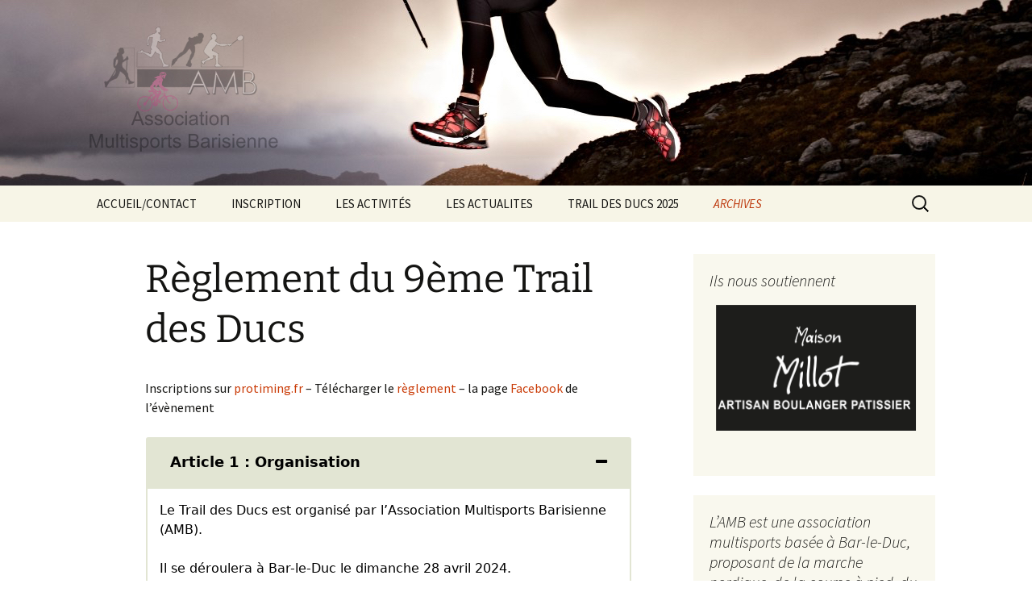

--- FILE ---
content_type: text/html; charset=UTF-8
request_url: https://www.amb55.fr/reglement-du-9eme-trail-des-ducs/
body_size: 19312
content:
<!DOCTYPE html>
<html lang="fr-FR">
<head>
	<meta charset="UTF-8">
	<meta name="viewport" content="width=device-width, initial-scale=1.0">
	<title>Règlement du 9ème Trail des Ducs | AMB55</title>
	<link rel="profile" href="https://gmpg.org/xfn/11">
	<link rel="pingback" href="https://www.amb55.fr/xmlrpc.php">
		<script>
		var bookacti_localized = {"error":"Une erreur s\u2019est produite.","error_select_event":"Vous n\u2019avez s\u00e9lectionn\u00e9 aucun \u00e9v\u00e8nement. Veuillez s\u00e9lectionner un \u00e9v\u00e8nement.","error_corrupted_event":"Il y a une incoh\u00e9rence dans les donn\u00e9es des \u00e9v\u00e8nements s\u00e9lectionn\u00e9s, veuillez s\u00e9lectionner un \u00e9v\u00e8nement et essayer \u00e0 nouveau.","error_less_avail_than_quantity":"Vous souhaitez faire %1$s r\u00e9servations mais seulement %2$s sont disponibles pour les \u00e9v\u00e8nements s\u00e9lectionn\u00e9s. Veuillez choisir un autre \u00e9v\u00e8nement ou diminuer la quantit\u00e9.","error_quantity_inf_to_0":"Le nombre de r\u00e9servations souhait\u00e9es est inf\u00e9rieur ou \u00e9gal \u00e0 0. Veuillez augmenter la quantit\u00e9.","error_not_allowed":"Vous n\u2019\u00eates pas autoris\u00e9(e) \u00e0 faire cela.","error_user_not_logged_in":"Vous n\u2019\u00eates pas connect\u00e9. Veuillez cr\u00e9er un compte et vous connecter d\u2019abord.","error_password_not_strong_enough":"Votre mot de passe n\u2019est pas assez fort.","select2_search_placeholder":"Veuillez saisir {nb} caract\u00e8res ou plus.","loading":"Chargement","one_person_per_booking":"pour une personne","n_people_per_booking":"pour %1$s personnes","booking":"r\u00e9servation","bookings":"r\u00e9servations","go_to_button":"Aller au","ajaxurl":"https:\/\/www.amb55.fr\/wp-admin\/admin-ajax.php","nonce_query_select2_options":"966c55fc5f","fullcalendar_timezone":"UTC","fullcalendar_locale":"fr","current_lang_code":"fr","current_locale":"fr_FR","available_booking_methods":["calendar"],"booking_system_attributes_keys":["id","class","hide_availability","calendars","activities","group_categories","groups_only","groups_single_events","groups_first_event_only","multiple_bookings","bookings_only","tooltip_booking_list","tooltip_booking_list_columns","status","user_id","method","auto_load","start","end","trim","past_events","past_events_bookable","days_off","check_roles","picked_events","form_id","form_action","when_perform_form_action","redirect_url_by_activity","redirect_url_by_group_category","display_data"],"event_tiny_height":32,"event_small_height":75,"event_narrow_width":70,"event_wide_width":250,"calendar_width_classes":{"640":"bookacti-calendar-narrow-width","350":"bookacti-calendar-minimal-width"},"started_events_bookable":0,"started_groups_bookable":0,"event_load_interval":92,"initial_view_threshold":640,"event_touch_press_delay":350,"date_format":"j M - G\\hi","date_format_long":"l j F Y G\\hi","time_format":"G\\hi","dates_separator":"&nbsp;&rarr;&nbsp;","date_time_separator":"&nbsp;&rarr;&nbsp;","single_event":"\u00c9v\u00e8nement seul","selected_event":"\u00c9v\u00e8nement s\u00e9lectionn\u00e9","selected_events":"\u00c9v\u00e8nements s\u00e9lectionn\u00e9s","no_events":"Aucun \u00e9v\u00e8nement disponible.","avail":"dispo.","avails":"dispo.","not_bookable":"indispo.","hide_availability_fixed":0,"dialog_button_ok":"OK","dialog_button_send":"Envoyer","dialog_button_cancel":"Fermer","dialog_button_cancel_booking":"Annuler la r\u00e9servation","dialog_button_reschedule":"Replanifier","dialog_button_refund":"Demander un remboursement","plugin_path":"https:\/\/www.amb55.fr\/wp-content\/plugins\/booking-activities","is_admin":0,"current_user_id":0,"current_time":"2026-01-26 05:42:19","calendar_localization":"default","wp_date_format":"j F Y","wp_time_format":"G \\h i","wp_start_of_week":"1","price_format":"%1$s%2$s","price_currency_symbol":"$","price_thousand_separator":".","price_decimal_separator":",","price_decimal_number":2};
	</script>
<meta name='robots' content='max-image-preview:large' />
<link rel="alternate" type="application/rss+xml" title="AMB55 &raquo; Flux" href="https://www.amb55.fr/feed/" />
<link rel="alternate" type="application/rss+xml" title="AMB55 &raquo; Flux des commentaires" href="https://www.amb55.fr/comments/feed/" />
<link rel="alternate" title="oEmbed (JSON)" type="application/json+oembed" href="https://www.amb55.fr/wp-json/oembed/1.0/embed?url=https%3A%2F%2Fwww.amb55.fr%2Freglement-du-9eme-trail-des-ducs%2F" />
<link rel="alternate" title="oEmbed (XML)" type="text/xml+oembed" href="https://www.amb55.fr/wp-json/oembed/1.0/embed?url=https%3A%2F%2Fwww.amb55.fr%2Freglement-du-9eme-trail-des-ducs%2F&#038;format=xml" />
<style id='wp-img-auto-sizes-contain-inline-css'>
img:is([sizes=auto i],[sizes^="auto," i]){contain-intrinsic-size:3000px 1500px}
/*# sourceURL=wp-img-auto-sizes-contain-inline-css */
</style>
<link rel='stylesheet' id='splw.css-css' href='https://www.amb55.fr/wp-content/plugins/smart-post-lists-light/splw.css?ver=6.9' media='all' />
<link rel='stylesheet' id='twb-open-sans-css' href='https://fonts.googleapis.com/css?family=Open+Sans%3A300%2C400%2C500%2C600%2C700%2C800&#038;display=swap&#038;ver=6.9' media='all' />
<link rel='stylesheet' id='twbbwg-global-css' href='https://www.amb55.fr/wp-content/plugins/photo-gallery/booster/assets/css/global.css?ver=1.0.0' media='all' />
<link rel='stylesheet' id='jquery-tiptip-css' href='https://www.amb55.fr/wp-content/plugins/booking-activities/lib/jquery-tiptip/tipTip.min.css?ver=1.3' media='all' />
<style id='wp-emoji-styles-inline-css'>

	img.wp-smiley, img.emoji {
		display: inline !important;
		border: none !important;
		box-shadow: none !important;
		height: 1em !important;
		width: 1em !important;
		margin: 0 0.07em !important;
		vertical-align: -0.1em !important;
		background: none !important;
		padding: 0 !important;
	}
/*# sourceURL=wp-emoji-styles-inline-css */
</style>
<link rel='stylesheet' id='wp-block-library-css' href='https://www.amb55.fr/wp-includes/css/dist/block-library/style.min.css?ver=6.9' media='all' />
<style id='wp-block-paragraph-inline-css'>
.is-small-text{font-size:.875em}.is-regular-text{font-size:1em}.is-large-text{font-size:2.25em}.is-larger-text{font-size:3em}.has-drop-cap:not(:focus):first-letter{float:left;font-size:8.4em;font-style:normal;font-weight:100;line-height:.68;margin:.05em .1em 0 0;text-transform:uppercase}body.rtl .has-drop-cap:not(:focus):first-letter{float:none;margin-left:.1em}p.has-drop-cap.has-background{overflow:hidden}:root :where(p.has-background){padding:1.25em 2.375em}:where(p.has-text-color:not(.has-link-color)) a{color:inherit}p.has-text-align-left[style*="writing-mode:vertical-lr"],p.has-text-align-right[style*="writing-mode:vertical-rl"]{rotate:180deg}
/*# sourceURL=https://www.amb55.fr/wp-includes/blocks/paragraph/style.min.css */
</style>
<style id='global-styles-inline-css'>
:root{--wp--preset--aspect-ratio--square: 1;--wp--preset--aspect-ratio--4-3: 4/3;--wp--preset--aspect-ratio--3-4: 3/4;--wp--preset--aspect-ratio--3-2: 3/2;--wp--preset--aspect-ratio--2-3: 2/3;--wp--preset--aspect-ratio--16-9: 16/9;--wp--preset--aspect-ratio--9-16: 9/16;--wp--preset--color--black: #000000;--wp--preset--color--cyan-bluish-gray: #abb8c3;--wp--preset--color--white: #fff;--wp--preset--color--pale-pink: #f78da7;--wp--preset--color--vivid-red: #cf2e2e;--wp--preset--color--luminous-vivid-orange: #ff6900;--wp--preset--color--luminous-vivid-amber: #fcb900;--wp--preset--color--light-green-cyan: #7bdcb5;--wp--preset--color--vivid-green-cyan: #00d084;--wp--preset--color--pale-cyan-blue: #8ed1fc;--wp--preset--color--vivid-cyan-blue: #0693e3;--wp--preset--color--vivid-purple: #9b51e0;--wp--preset--color--dark-gray: #141412;--wp--preset--color--red: #bc360a;--wp--preset--color--medium-orange: #db572f;--wp--preset--color--light-orange: #ea9629;--wp--preset--color--yellow: #fbca3c;--wp--preset--color--dark-brown: #220e10;--wp--preset--color--medium-brown: #722d19;--wp--preset--color--light-brown: #eadaa6;--wp--preset--color--beige: #e8e5ce;--wp--preset--color--off-white: #f7f5e7;--wp--preset--gradient--vivid-cyan-blue-to-vivid-purple: linear-gradient(135deg,rgb(6,147,227) 0%,rgb(155,81,224) 100%);--wp--preset--gradient--light-green-cyan-to-vivid-green-cyan: linear-gradient(135deg,rgb(122,220,180) 0%,rgb(0,208,130) 100%);--wp--preset--gradient--luminous-vivid-amber-to-luminous-vivid-orange: linear-gradient(135deg,rgb(252,185,0) 0%,rgb(255,105,0) 100%);--wp--preset--gradient--luminous-vivid-orange-to-vivid-red: linear-gradient(135deg,rgb(255,105,0) 0%,rgb(207,46,46) 100%);--wp--preset--gradient--very-light-gray-to-cyan-bluish-gray: linear-gradient(135deg,rgb(238,238,238) 0%,rgb(169,184,195) 100%);--wp--preset--gradient--cool-to-warm-spectrum: linear-gradient(135deg,rgb(74,234,220) 0%,rgb(151,120,209) 20%,rgb(207,42,186) 40%,rgb(238,44,130) 60%,rgb(251,105,98) 80%,rgb(254,248,76) 100%);--wp--preset--gradient--blush-light-purple: linear-gradient(135deg,rgb(255,206,236) 0%,rgb(152,150,240) 100%);--wp--preset--gradient--blush-bordeaux: linear-gradient(135deg,rgb(254,205,165) 0%,rgb(254,45,45) 50%,rgb(107,0,62) 100%);--wp--preset--gradient--luminous-dusk: linear-gradient(135deg,rgb(255,203,112) 0%,rgb(199,81,192) 50%,rgb(65,88,208) 100%);--wp--preset--gradient--pale-ocean: linear-gradient(135deg,rgb(255,245,203) 0%,rgb(182,227,212) 50%,rgb(51,167,181) 100%);--wp--preset--gradient--electric-grass: linear-gradient(135deg,rgb(202,248,128) 0%,rgb(113,206,126) 100%);--wp--preset--gradient--midnight: linear-gradient(135deg,rgb(2,3,129) 0%,rgb(40,116,252) 100%);--wp--preset--gradient--autumn-brown: linear-gradient(135deg, rgba(226,45,15,1) 0%, rgba(158,25,13,1) 100%);--wp--preset--gradient--sunset-yellow: linear-gradient(135deg, rgba(233,139,41,1) 0%, rgba(238,179,95,1) 100%);--wp--preset--gradient--light-sky: linear-gradient(135deg,rgba(228,228,228,1.0) 0%,rgba(208,225,252,1.0) 100%);--wp--preset--gradient--dark-sky: linear-gradient(135deg,rgba(0,0,0,1.0) 0%,rgba(56,61,69,1.0) 100%);--wp--preset--font-size--small: 13px;--wp--preset--font-size--medium: 20px;--wp--preset--font-size--large: 36px;--wp--preset--font-size--x-large: 42px;--wp--preset--spacing--20: 0.44rem;--wp--preset--spacing--30: 0.67rem;--wp--preset--spacing--40: 1rem;--wp--preset--spacing--50: 1.5rem;--wp--preset--spacing--60: 2.25rem;--wp--preset--spacing--70: 3.38rem;--wp--preset--spacing--80: 5.06rem;--wp--preset--shadow--natural: 6px 6px 9px rgba(0, 0, 0, 0.2);--wp--preset--shadow--deep: 12px 12px 50px rgba(0, 0, 0, 0.4);--wp--preset--shadow--sharp: 6px 6px 0px rgba(0, 0, 0, 0.2);--wp--preset--shadow--outlined: 6px 6px 0px -3px rgb(255, 255, 255), 6px 6px rgb(0, 0, 0);--wp--preset--shadow--crisp: 6px 6px 0px rgb(0, 0, 0);}:where(.is-layout-flex){gap: 0.5em;}:where(.is-layout-grid){gap: 0.5em;}body .is-layout-flex{display: flex;}.is-layout-flex{flex-wrap: wrap;align-items: center;}.is-layout-flex > :is(*, div){margin: 0;}body .is-layout-grid{display: grid;}.is-layout-grid > :is(*, div){margin: 0;}:where(.wp-block-columns.is-layout-flex){gap: 2em;}:where(.wp-block-columns.is-layout-grid){gap: 2em;}:where(.wp-block-post-template.is-layout-flex){gap: 1.25em;}:where(.wp-block-post-template.is-layout-grid){gap: 1.25em;}.has-black-color{color: var(--wp--preset--color--black) !important;}.has-cyan-bluish-gray-color{color: var(--wp--preset--color--cyan-bluish-gray) !important;}.has-white-color{color: var(--wp--preset--color--white) !important;}.has-pale-pink-color{color: var(--wp--preset--color--pale-pink) !important;}.has-vivid-red-color{color: var(--wp--preset--color--vivid-red) !important;}.has-luminous-vivid-orange-color{color: var(--wp--preset--color--luminous-vivid-orange) !important;}.has-luminous-vivid-amber-color{color: var(--wp--preset--color--luminous-vivid-amber) !important;}.has-light-green-cyan-color{color: var(--wp--preset--color--light-green-cyan) !important;}.has-vivid-green-cyan-color{color: var(--wp--preset--color--vivid-green-cyan) !important;}.has-pale-cyan-blue-color{color: var(--wp--preset--color--pale-cyan-blue) !important;}.has-vivid-cyan-blue-color{color: var(--wp--preset--color--vivid-cyan-blue) !important;}.has-vivid-purple-color{color: var(--wp--preset--color--vivid-purple) !important;}.has-black-background-color{background-color: var(--wp--preset--color--black) !important;}.has-cyan-bluish-gray-background-color{background-color: var(--wp--preset--color--cyan-bluish-gray) !important;}.has-white-background-color{background-color: var(--wp--preset--color--white) !important;}.has-pale-pink-background-color{background-color: var(--wp--preset--color--pale-pink) !important;}.has-vivid-red-background-color{background-color: var(--wp--preset--color--vivid-red) !important;}.has-luminous-vivid-orange-background-color{background-color: var(--wp--preset--color--luminous-vivid-orange) !important;}.has-luminous-vivid-amber-background-color{background-color: var(--wp--preset--color--luminous-vivid-amber) !important;}.has-light-green-cyan-background-color{background-color: var(--wp--preset--color--light-green-cyan) !important;}.has-vivid-green-cyan-background-color{background-color: var(--wp--preset--color--vivid-green-cyan) !important;}.has-pale-cyan-blue-background-color{background-color: var(--wp--preset--color--pale-cyan-blue) !important;}.has-vivid-cyan-blue-background-color{background-color: var(--wp--preset--color--vivid-cyan-blue) !important;}.has-vivid-purple-background-color{background-color: var(--wp--preset--color--vivid-purple) !important;}.has-black-border-color{border-color: var(--wp--preset--color--black) !important;}.has-cyan-bluish-gray-border-color{border-color: var(--wp--preset--color--cyan-bluish-gray) !important;}.has-white-border-color{border-color: var(--wp--preset--color--white) !important;}.has-pale-pink-border-color{border-color: var(--wp--preset--color--pale-pink) !important;}.has-vivid-red-border-color{border-color: var(--wp--preset--color--vivid-red) !important;}.has-luminous-vivid-orange-border-color{border-color: var(--wp--preset--color--luminous-vivid-orange) !important;}.has-luminous-vivid-amber-border-color{border-color: var(--wp--preset--color--luminous-vivid-amber) !important;}.has-light-green-cyan-border-color{border-color: var(--wp--preset--color--light-green-cyan) !important;}.has-vivid-green-cyan-border-color{border-color: var(--wp--preset--color--vivid-green-cyan) !important;}.has-pale-cyan-blue-border-color{border-color: var(--wp--preset--color--pale-cyan-blue) !important;}.has-vivid-cyan-blue-border-color{border-color: var(--wp--preset--color--vivid-cyan-blue) !important;}.has-vivid-purple-border-color{border-color: var(--wp--preset--color--vivid-purple) !important;}.has-vivid-cyan-blue-to-vivid-purple-gradient-background{background: var(--wp--preset--gradient--vivid-cyan-blue-to-vivid-purple) !important;}.has-light-green-cyan-to-vivid-green-cyan-gradient-background{background: var(--wp--preset--gradient--light-green-cyan-to-vivid-green-cyan) !important;}.has-luminous-vivid-amber-to-luminous-vivid-orange-gradient-background{background: var(--wp--preset--gradient--luminous-vivid-amber-to-luminous-vivid-orange) !important;}.has-luminous-vivid-orange-to-vivid-red-gradient-background{background: var(--wp--preset--gradient--luminous-vivid-orange-to-vivid-red) !important;}.has-very-light-gray-to-cyan-bluish-gray-gradient-background{background: var(--wp--preset--gradient--very-light-gray-to-cyan-bluish-gray) !important;}.has-cool-to-warm-spectrum-gradient-background{background: var(--wp--preset--gradient--cool-to-warm-spectrum) !important;}.has-blush-light-purple-gradient-background{background: var(--wp--preset--gradient--blush-light-purple) !important;}.has-blush-bordeaux-gradient-background{background: var(--wp--preset--gradient--blush-bordeaux) !important;}.has-luminous-dusk-gradient-background{background: var(--wp--preset--gradient--luminous-dusk) !important;}.has-pale-ocean-gradient-background{background: var(--wp--preset--gradient--pale-ocean) !important;}.has-electric-grass-gradient-background{background: var(--wp--preset--gradient--electric-grass) !important;}.has-midnight-gradient-background{background: var(--wp--preset--gradient--midnight) !important;}.has-small-font-size{font-size: var(--wp--preset--font-size--small) !important;}.has-medium-font-size{font-size: var(--wp--preset--font-size--medium) !important;}.has-large-font-size{font-size: var(--wp--preset--font-size--large) !important;}.has-x-large-font-size{font-size: var(--wp--preset--font-size--x-large) !important;}
/*# sourceURL=global-styles-inline-css */
</style>

<style id='classic-theme-styles-inline-css'>
/*! This file is auto-generated */
.wp-block-button__link{color:#fff;background-color:#32373c;border-radius:9999px;box-shadow:none;text-decoration:none;padding:calc(.667em + 2px) calc(1.333em + 2px);font-size:1.125em}.wp-block-file__button{background:#32373c;color:#fff;text-decoration:none}
/*# sourceURL=/wp-includes/css/classic-themes.min.css */
</style>
<link rel='stylesheet' id='cptch_stylesheet-css' href='https://www.amb55.fr/wp-content/plugins/captcha/css/front_end_style.css?ver=4.4.5' media='all' />
<link rel='stylesheet' id='dashicons-css' href='https://www.amb55.fr/wp-includes/css/dashicons.min.css?ver=6.9' media='all' />
<link rel='stylesheet' id='cptch_desktop_style-css' href='https://www.amb55.fr/wp-content/plugins/captcha/css/desktop_style.css?ver=4.4.5' media='all' />
<link rel='stylesheet' id='bwg_fonts-css' href='https://www.amb55.fr/wp-content/plugins/photo-gallery/css/bwg-fonts/fonts.css?ver=0.0.1' media='all' />
<link rel='stylesheet' id='sumoselect-css' href='https://www.amb55.fr/wp-content/plugins/photo-gallery/css/sumoselect.min.css?ver=3.4.6' media='all' />
<link rel='stylesheet' id='mCustomScrollbar-css' href='https://www.amb55.fr/wp-content/plugins/photo-gallery/css/jquery.mCustomScrollbar.min.css?ver=3.1.5' media='all' />
<link rel='stylesheet' id='bwg_frontend-css' href='https://www.amb55.fr/wp-content/plugins/photo-gallery/css/styles.min.css?ver=1.8.31' media='all' />
<link rel='stylesheet' id='wpsm_ac-font-awesome-front-css' href='https://www.amb55.fr/wp-content/plugins/responsive-accordion-and-collapse/css/font-awesome/css/font-awesome.min.css?ver=6.9' media='all' />
<link rel='stylesheet' id='wpsm_ac_bootstrap-front-css' href='https://www.amb55.fr/wp-content/plugins/responsive-accordion-and-collapse/css/bootstrap-front.css?ver=6.9' media='all' />
<link rel='stylesheet' id='twentythirteen-fonts-css' href='https://www.amb55.fr/wp-content/themes/twentythirteen/fonts/source-sans-pro-plus-bitter.css?ver=20230328' media='all' />
<link rel='stylesheet' id='genericons-css' href='https://www.amb55.fr/wp-content/themes/twentythirteen/genericons/genericons.css?ver=3.0.3' media='all' />
<link rel='stylesheet' id='twentythirteen-style-css' href='https://www.amb55.fr/wp-content/themes/twentythirteen/style.css?ver=20241112' media='all' />
<link rel='stylesheet' id='twentythirteen-block-style-css' href='https://www.amb55.fr/wp-content/themes/twentythirteen/css/blocks.css?ver=20240520' media='all' />
<link rel='stylesheet' id='bookacti-css-global-css' href='https://www.amb55.fr/wp-content/plugins/booking-activities/css/global.min.css?ver=1.16.45' media='all' />
<link rel='stylesheet' id='bookacti-css-fonts-css' href='https://www.amb55.fr/wp-content/plugins/booking-activities/css/fonts.min.css?ver=1.16.45' media='all' />
<link rel='stylesheet' id='bookacti-css-bookings-css' href='https://www.amb55.fr/wp-content/plugins/booking-activities/css/bookings.min.css?ver=1.16.45' media='all' />
<link rel='stylesheet' id='bookacti-css-forms-css' href='https://www.amb55.fr/wp-content/plugins/booking-activities/css/forms.min.css?ver=1.16.45' media='all' />
<link rel='stylesheet' id='bookacti-css-jquery-ui-css' href='https://www.amb55.fr/wp-content/plugins/booking-activities/lib/jquery-ui/themes/booking-activities/jquery-ui.min.css?ver=1.16.45' media='all' />
<link rel='stylesheet' id='bookacti-css-frontend-css' href='https://www.amb55.fr/wp-content/plugins/booking-activities/css/frontend.min.css?ver=1.16.45' media='all' />
<script src="https://www.amb55.fr/wp-includes/js/jquery/jquery.min.js?ver=3.7.1" id="jquery-core-js"></script>
<script src="https://www.amb55.fr/wp-includes/js/jquery/jquery-migrate.min.js?ver=3.4.1" id="jquery-migrate-js"></script>
<script src="https://www.amb55.fr/wp-content/plugins/smart-post-lists-light/splw.js?ver=6.9" id="splw.js-js"></script>
<script src="https://www.amb55.fr/wp-content/plugins/photo-gallery/booster/assets/js/circle-progress.js?ver=1.2.2" id="twbbwg-circle-js"></script>
<script id="twbbwg-global-js-extra">
var twb = {"nonce":"2e4c80eaa4","ajax_url":"https://www.amb55.fr/wp-admin/admin-ajax.php","plugin_url":"https://www.amb55.fr/wp-content/plugins/photo-gallery/booster","href":"https://www.amb55.fr/wp-admin/admin.php?page=twbbwg_photo-gallery"};
var twb = {"nonce":"2e4c80eaa4","ajax_url":"https://www.amb55.fr/wp-admin/admin-ajax.php","plugin_url":"https://www.amb55.fr/wp-content/plugins/photo-gallery/booster","href":"https://www.amb55.fr/wp-admin/admin.php?page=twbbwg_photo-gallery"};
//# sourceURL=twbbwg-global-js-extra
</script>
<script src="https://www.amb55.fr/wp-content/plugins/photo-gallery/booster/assets/js/global.js?ver=1.0.0" id="twbbwg-global-js"></script>
<script src="https://www.amb55.fr/wp-content/plugins/booking-activities/js/global-var.min.js?ver=1.16.45" id="bookacti-js-global-var-js"></script>
<script src="https://www.amb55.fr/wp-content/plugins/photo-gallery/js/jquery.sumoselect.min.js?ver=3.4.6" id="sumoselect-js"></script>
<script src="https://www.amb55.fr/wp-content/plugins/photo-gallery/js/tocca.min.js?ver=2.0.9" id="bwg_mobile-js"></script>
<script src="https://www.amb55.fr/wp-content/plugins/photo-gallery/js/jquery.mCustomScrollbar.concat.min.js?ver=3.1.5" id="mCustomScrollbar-js"></script>
<script src="https://www.amb55.fr/wp-content/plugins/photo-gallery/js/jquery.fullscreen.min.js?ver=0.6.0" id="jquery-fullscreen-js"></script>
<script id="bwg_frontend-js-extra">
var bwg_objectsL10n = {"bwg_field_required":"field is required.","bwg_mail_validation":"This is not a valid email address.","bwg_search_result":"There are no images matching your search.","bwg_select_tag":"Select Tag","bwg_order_by":"Order By","bwg_search":"Search","bwg_show_ecommerce":"Show Ecommerce","bwg_hide_ecommerce":"Hide Ecommerce","bwg_show_comments":"Show Comments","bwg_hide_comments":"Hide Comments","bwg_restore":"Restore","bwg_maximize":"Maximize","bwg_fullscreen":"Fullscreen","bwg_exit_fullscreen":"Exit Fullscreen","bwg_search_tag":"SEARCH...","bwg_tag_no_match":"No tags found","bwg_all_tags_selected":"All tags selected","bwg_tags_selected":"tags selected","play":"Play","pause":"Pause","is_pro":"","bwg_play":"Play","bwg_pause":"Pause","bwg_hide_info":"Hide info","bwg_show_info":"Show info","bwg_hide_rating":"Hide rating","bwg_show_rating":"Show rating","ok":"Ok","cancel":"Cancel","select_all":"Select all","lazy_load":"0","lazy_loader":"https://www.amb55.fr/wp-content/plugins/photo-gallery/images/ajax_loader.png","front_ajax":"0","bwg_tag_see_all":"see all tags","bwg_tag_see_less":"see less tags"};
//# sourceURL=bwg_frontend-js-extra
</script>
<script src="https://www.amb55.fr/wp-content/plugins/photo-gallery/js/scripts.min.js?ver=1.8.31" id="bwg_frontend-js"></script>
<script src="https://www.amb55.fr/wp-content/themes/twentythirteen/js/functions.js?ver=20230526" id="twentythirteen-script-js" defer data-wp-strategy="defer"></script>
<link rel="https://api.w.org/" href="https://www.amb55.fr/wp-json/" /><link rel="alternate" title="JSON" type="application/json" href="https://www.amb55.fr/wp-json/wp/v2/pages/6544" /><link rel="EditURI" type="application/rsd+xml" title="RSD" href="https://www.amb55.fr/xmlrpc.php?rsd" />
<meta name="generator" content="WordPress 6.9" />
<link rel="canonical" href="https://www.amb55.fr/reglement-du-9eme-trail-des-ducs/" />
<link rel='shortlink' href='https://www.amb55.fr/?p=6544' />
	<style type="text/css" id="twentythirteen-header-css">
		.site-header {
		background: url(https://www.amb55.fr/wp-content/uploads/2024/06/bandeau-AMB-2024-V0.jpeg) no-repeat scroll top;
		background-size: 1600px auto;
	}
	@media (max-width: 767px) {
		.site-header {
			background-size: 768px auto;
		}
	}
	@media (max-width: 359px) {
		.site-header {
			background-size: 360px auto;
		}
	}
			.site-title,
	.site-description {
		position: absolute;
		clip: rect(1px 1px 1px 1px); /* IE7 */
		clip: rect(1px, 1px, 1px, 1px);
	}
			</style>
	<link rel="icon" href="https://www.amb55.fr/wp-content/uploads/2023/06/cropped-Logo-AMB-32x32.png" sizes="32x32" />
<link rel="icon" href="https://www.amb55.fr/wp-content/uploads/2023/06/cropped-Logo-AMB-192x192.png" sizes="192x192" />
<link rel="apple-touch-icon" href="https://www.amb55.fr/wp-content/uploads/2023/06/cropped-Logo-AMB-180x180.png" />
<meta name="msapplication-TileImage" content="https://www.amb55.fr/wp-content/uploads/2023/06/cropped-Logo-AMB-270x270.png" />
<link rel='stylesheet' id='slideshow-jquery-image-gallery-stylesheet_functional-css' href='https://www.amb55.fr/wp-content/plugins/slideshow-jquery-image-gallery/style/SlideshowPlugin/functional.css?ver=2.3.1' media='all' />
<link rel='stylesheet' id='slideshow-jquery-image-gallery-stylesheet_style-light-css' href='https://www.amb55.fr/wp-content/plugins/slideshow-jquery-image-gallery/css/style-light.css?ver=2.3.1' media='all' />
</head>

<body class="wp-singular page-template-default page page-id-6544 wp-embed-responsive wp-theme-twentythirteen locale-fr-fr single-author sidebar">
		<div id="page" class="hfeed site">
		<header id="masthead" class="site-header">
			<a class="home-link" href="https://www.amb55.fr/" rel="home">
				<h1 class="site-title">AMB55</h1>
				<h2 class="site-description">Le site web de l&#039;Association Multisports Barisienne : Badminton, course à pied, marche nordique, roller.</h2>
			</a>

			<div id="navbar" class="navbar">
				<nav id="site-navigation" class="navigation main-navigation">
					<button class="menu-toggle">Menu</button>
					<a class="screen-reader-text skip-link" href="#content">
						Aller au contenu					</a>
					<div class="menu-menu-principal-container"><ul id="primary-menu" class="nav-menu"><li id="menu-item-171" class="menu-item menu-item-type-custom menu-item-object-custom menu-item-171"><a href="https://AMB55.fr">ACCUEIL/CONTACT</a></li>
<li id="menu-item-8184" class="menu-item menu-item-type-post_type menu-item-object-page menu-item-8184"><a href="https://www.amb55.fr/inscription-saison-2024-2025/">INSCRIPTION</a></li>
<li id="menu-item-21" class="menu-item menu-item-type-post_type menu-item-object-page menu-item-has-children menu-item-21"><a href="https://www.amb55.fr/les-sports/">LES ACTIVITÉS</a>
<ul class="sub-menu">
	<li id="menu-item-2748" class="menu-item menu-item-type-post_type menu-item-object-page menu-item-2748"><a href="https://www.amb55.fr/les-sports/badminton/">Badminton</a></li>
	<li id="menu-item-2722" class="menu-item menu-item-type-post_type menu-item-object-page menu-item-2722"><a href="https://www.amb55.fr/les-sports/course-a-pied-2/">Course à Pied</a></li>
	<li id="menu-item-2741" class="menu-item menu-item-type-post_type menu-item-object-page menu-item-2741"><a href="https://www.amb55.fr/les-sports/marche-nordique/">Marche Nordique</a></li>
	<li id="menu-item-2749" class="menu-item menu-item-type-post_type menu-item-object-page menu-item-2749"><a href="https://www.amb55.fr/les-sports/roller/">Roller</a></li>
	<li id="menu-item-8135" class="menu-item menu-item-type-post_type menu-item-object-page menu-item-8135"><a href="https://www.amb55.fr/velo/">Vélo</a></li>
	<li id="menu-item-9298" class="menu-item menu-item-type-post_type menu-item-object-page menu-item-9298"><a href="https://www.amb55.fr/reservations/">Réservations</a></li>
</ul>
</li>
<li id="menu-item-2663" class="menu-item menu-item-type-post_type menu-item-object-page menu-item-has-children menu-item-2663"><a href="https://www.amb55.fr/les-actualites/">LES ACTUALITES</a>
<ul class="sub-menu">
	<li id="menu-item-4784" class="menu-item menu-item-type-taxonomy menu-item-object-category menu-item-4784"><a href="https://www.amb55.fr/category/accueil/assoc/">ASSOC</a></li>
	<li id="menu-item-1039" class="menu-item menu-item-type-taxonomy menu-item-object-category menu-item-1039"><a href="https://www.amb55.fr/category/badminton/">Badminton</a></li>
	<li id="menu-item-1009" class="menu-item menu-item-type-taxonomy menu-item-object-category menu-item-1009"><a href="https://www.amb55.fr/category/course-a-pied/">courses à pied</a></li>
	<li id="menu-item-2742" class="menu-item menu-item-type-taxonomy menu-item-object-category menu-item-2742"><a href="https://www.amb55.fr/category/marche-nordique/">Marche Nordique</a></li>
	<li id="menu-item-1050" class="menu-item menu-item-type-taxonomy menu-item-object-category menu-item-1050"><a href="https://www.amb55.fr/category/roller/">Roller</a></li>
</ul>
</li>
<li id="menu-item-8318" class="menu-item menu-item-type-post_type menu-item-object-page menu-item-has-children menu-item-8318"><a href="https://www.amb55.fr/trail-des-ducs-2025/">TRAIL DES DUCS 2025</a>
<ul class="sub-menu">
	<li id="menu-item-8340" class="menu-item menu-item-type-post_type menu-item-object-page menu-item-8340"><a href="https://www.amb55.fr/nos-partenaires-3/">Nos partenaires</a></li>
	<li id="menu-item-8336" class="menu-item menu-item-type-post_type menu-item-object-page menu-item-has-children menu-item-8336"><a href="https://www.amb55.fr/le-chalenge-credit-mutuel/">Le chalenge Crédit Mutuel</a>
	<ul class="sub-menu">
		<li id="menu-item-8990" class="menu-item menu-item-type-post_type menu-item-object-page menu-item-8990"><a href="https://www.amb55.fr/ght-cge-bld-fv/">GHT CGE BLD-FV</a></li>
		<li id="menu-item-8478" class="menu-item menu-item-type-post_type menu-item-object-page menu-item-8478"><a href="https://www.amb55.fr/gesam/">Le GESAM</a></li>
		<li id="menu-item-8985" class="menu-item menu-item-type-post_type menu-item-object-page menu-item-8985"><a href="https://www.amb55.fr/les-troubadours/">Les Troubadours</a></li>
		<li id="menu-item-9002" class="menu-item menu-item-type-post_type menu-item-object-page menu-item-9002"><a href="https://www.amb55.fr/team-espe/">TEAM ESPE</a></li>
		<li id="menu-item-8998" class="menu-item menu-item-type-post_type menu-item-object-page menu-item-8998"><a href="https://www.amb55.fr/team-sport-meuse-55-n1/">TEAM SPORT MEUSE 55 N°1</a></li>
		<li id="menu-item-8994" class="menu-item menu-item-type-post_type menu-item-object-page menu-item-8994"><a href="https://www.amb55.fr/team-sport-meuse-55-n2/">TEAM SPORT MEUSE 55 N°2</a></li>
	</ul>
</li>
	<li id="menu-item-8414" class="menu-item menu-item-type-post_type menu-item-object-page menu-item-has-children menu-item-8414"><a href="https://www.amb55.fr/les-circuits-2/">Les circuits</a>
	<ul class="sub-menu">
		<li id="menu-item-8431" class="menu-item menu-item-type-post_type menu-item-object-page menu-item-8431"><a href="https://www.amb55.fr/le-petit-duc-10-km/">Le petit Duc – 10 km</a></li>
		<li id="menu-item-8430" class="menu-item menu-item-type-post_type menu-item-object-page menu-item-8430"><a href="https://www.amb55.fr/le-duc-17-km/">Le Duc – 17 km</a></li>
		<li id="menu-item-8429" class="menu-item menu-item-type-post_type menu-item-object-page menu-item-8429"><a href="https://www.amb55.fr/le-grand-duc-24km/">Le grand Duc – 24km</a></li>
		<li id="menu-item-8446" class="menu-item menu-item-type-post_type menu-item-object-page menu-item-8446"><a href="https://www.amb55.fr/la-duchesse-16-km-marche-nordique/">La Duchesse – 16 km marche nordique</a></li>
		<li id="menu-item-8445" class="menu-item menu-item-type-post_type menu-item-object-page menu-item-8445"><a href="https://www.amb55.fr/marche-familiale-6-km/">Marche familiale 6 km</a></li>
		<li id="menu-item-8444" class="menu-item menu-item-type-post_type menu-item-object-page menu-item-8444"><a href="https://www.amb55.fr/randonnee-12-km/">Randonnée 12 km</a></li>
		<li id="menu-item-8443" class="menu-item menu-item-type-post_type menu-item-object-page menu-item-8443"><a href="https://www.amb55.fr/randonnee-16-km/">Randonnée 16 km</a></li>
	</ul>
</li>
	<li id="menu-item-8465" class="menu-item menu-item-type-post_type menu-item-object-page menu-item-8465"><a href="https://www.amb55.fr/les-recompenses-3/">Les récompenses</a></li>
	<li id="menu-item-8954" class="menu-item menu-item-type-post_type menu-item-object-page menu-item-8954"><a href="https://www.amb55.fr/les-photos-3/">Les photos</a></li>
</ul>
</li>
<li id="menu-item-3936" class="menu-item menu-item-type-post_type menu-item-object-page current-menu-ancestor current_page_ancestor menu-item-has-children menu-item-3936"><a href="https://www.amb55.fr/archives/">ARCHIVES</a>
<ul class="sub-menu">
	<li id="menu-item-9006" class="menu-item menu-item-type-post_type menu-item-object-page menu-item-home menu-item-has-children menu-item-9006"><a href="https://www.amb55.fr/la-balade-des-michaux/">LA BALADE DES MICHAUX</a>
	<ul class="sub-menu">
		<li id="menu-item-9028" class="menu-item menu-item-type-post_type menu-item-object-page menu-item-9028"><a href="https://www.amb55.fr/nos-partenaires-4/">Nos partenaires</a></li>
		<li id="menu-item-9013" class="menu-item menu-item-type-post_type menu-item-object-page menu-item-9013"><a href="https://www.amb55.fr/le-concept/">Le concept</a></li>
		<li id="menu-item-9016" class="menu-item menu-item-type-post_type menu-item-object-page menu-item-9016"><a href="https://www.amb55.fr/le-programme-detaille/">Le programme détaillé</a></li>
		<li id="menu-item-9053" class="menu-item menu-item-type-post_type menu-item-object-page menu-item-9053"><a href="https://www.amb55.fr/le-petit-michaux-20-km/">Le petit Michaux – 20 km</a></li>
		<li id="menu-item-9055" class="menu-item menu-item-type-post_type menu-item-object-page menu-item-9055"><a href="https://www.amb55.fr/le-grand-michaux-45-km/">Le grand Michaux – 45 km</a></li>
		<li id="menu-item-9263" class="menu-item menu-item-type-post_type menu-item-object-page menu-item-9263"><a href="https://www.amb55.fr/le-concours-delegance/">Le concours d’élégance</a></li>
		<li id="menu-item-9110" class="menu-item menu-item-type-post_type menu-item-object-page menu-item-9110"><a href="https://www.amb55.fr/la-tombola/">La tombola</a></li>
		<li id="menu-item-9242" class="menu-item menu-item-type-post_type menu-item-object-page menu-item-9242"><a href="https://www.amb55.fr/les-photos-4/">Les photos</a></li>
	</ul>
</li>
	<li id="menu-item-6311" class="menu-item menu-item-type-post_type menu-item-object-page current-menu-ancestor current-menu-parent current_page_parent current_page_ancestor menu-item-has-children menu-item-6311"><a href="https://www.amb55.fr/trail-des-ducs-2024/">TRAIL DES DUCS 2024</a>
	<ul class="sub-menu">
		<li id="menu-item-6578" class="menu-item menu-item-type-post_type menu-item-object-page menu-item-6578"><a href="https://www.amb55.fr/nos-partenaires-2/">Nos partenaires</a></li>
		<li id="menu-item-7835" class="menu-item menu-item-type-post_type menu-item-object-page menu-item-7835"><a href="https://www.amb55.fr/les-photos-2/">Les photos</a></li>
		<li id="menu-item-6605" class="menu-item menu-item-type-post_type menu-item-object-page menu-item-has-children menu-item-6605"><a href="https://www.amb55.fr/chalenge-credit-mutuel/">Le chalenge Crédit Mutuel</a>
		<ul class="sub-menu">
			<li id="menu-item-8100" class="menu-item menu-item-type-post_type menu-item-object-page menu-item-8100"><a href="https://www.amb55.fr/les-resultats/">Les résultats</a></li>
			<li id="menu-item-8092" class="menu-item menu-item-type-post_type menu-item-object-page menu-item-8092"><a href="https://www.amb55.fr/la-cmam/">La CMAM</a></li>
			<li id="menu-item-8091" class="menu-item menu-item-type-post_type menu-item-object-page menu-item-8091"><a href="https://www.amb55.fr/les-fashionvik-team/">Les Fashionvik Team</a></li>
			<li id="menu-item-8089" class="menu-item menu-item-type-post_type menu-item-object-page menu-item-8089"><a href="https://www.amb55.fr/les-joyeux-mitrons/">Les joyeux mitrons</a></li>
			<li id="menu-item-8090" class="menu-item menu-item-type-post_type menu-item-object-page menu-item-8090"><a href="https://www.amb55.fr/les-mediko-tek-du-chvsm/">Les Médiko-Tek du CHVSM</a></li>
		</ul>
</li>
		<li id="menu-item-6580" class="menu-item menu-item-type-post_type menu-item-object-page current-menu-item page_item page-item-6544 current_page_item menu-item-6580"><a href="https://www.amb55.fr/reglement-du-9eme-trail-des-ducs/" aria-current="page">Règlement du 9ème Trail des Ducs</a></li>
		<li id="menu-item-6579" class="menu-item menu-item-type-post_type menu-item-object-page menu-item-6579"><a href="https://www.amb55.fr/reglement-de-la-marche-populaire-de-la-duchesse/">Règlement de la marche populaire de la Duchesse</a></li>
		<li id="menu-item-6834" class="menu-item menu-item-type-post_type menu-item-object-page menu-item-6834"><a href="https://www.amb55.fr/restauration/">Restauration et buvette</a></li>
		<li id="menu-item-6859" class="menu-item menu-item-type-post_type menu-item-object-page menu-item-has-children menu-item-6859"><a href="https://www.amb55.fr/les-circuits/">Les circuits</a>
		<ul class="sub-menu">
			<li id="menu-item-6863" class="menu-item menu-item-type-post_type menu-item-object-page menu-item-6863"><a href="https://www.amb55.fr/le-petit-duc-2/">Le petit Duc</a></li>
			<li id="menu-item-6861" class="menu-item menu-item-type-post_type menu-item-object-page menu-item-6861"><a href="https://www.amb55.fr/le-duc-2/">Le Duc</a></li>
			<li id="menu-item-6865" class="menu-item menu-item-type-post_type menu-item-object-page menu-item-6865"><a href="https://www.amb55.fr/le-grand-duc-2/">Le grand Duc</a></li>
			<li id="menu-item-6876" class="menu-item menu-item-type-post_type menu-item-object-page menu-item-6876"><a href="https://www.amb55.fr/la-duchesse-2/">La Duchesse</a></li>
			<li id="menu-item-6885" class="menu-item menu-item-type-post_type menu-item-object-page menu-item-6885"><a href="https://www.amb55.fr/la-grande-duchesse/">La grande Duchesse</a></li>
			<li id="menu-item-6869" class="menu-item menu-item-type-post_type menu-item-object-page menu-item-6869"><a href="https://www.amb55.fr/5-km-familial/">5 km familial</a></li>
			<li id="menu-item-6879" class="menu-item menu-item-type-post_type menu-item-object-page menu-item-6879"><a href="https://www.amb55.fr/randonnee-21-km/">Randonnée 21 km</a></li>
		</ul>
</li>
		<li id="menu-item-6901" class="menu-item menu-item-type-post_type menu-item-object-page menu-item-6901"><a href="https://www.amb55.fr/les-recompenses-2/">Les récompenses</a></li>
		<li id="menu-item-6658" class="menu-item menu-item-type-post_type menu-item-object-page menu-item-6658"><a href="https://www.amb55.fr/cartes-cadeau/">Cartes cadeaux</a></li>
	</ul>
</li>
	<li id="menu-item-4984" class="menu-item menu-item-type-post_type menu-item-object-page menu-item-has-children menu-item-4984"><a href="https://www.amb55.fr/trail-des-ducs-2023/">TRAIL DES DUCS 2023</a>
	<ul class="sub-menu">
		<li id="menu-item-5072" class="menu-item menu-item-type-post_type menu-item-object-page menu-item-5072"><a href="https://www.amb55.fr/nos-partenaires/">Nos partenaires</a></li>
		<li id="menu-item-6072" class="menu-item menu-item-type-post_type menu-item-object-page menu-item-6072"><a href="https://www.amb55.fr/les-photos/">Les photos</a></li>
		<li id="menu-item-5038" class="menu-item menu-item-type-post_type menu-item-object-page menu-item-5038"><a href="https://www.amb55.fr/reglement-du-8eme-trail-des-ducs/">Règlement</a></li>
		<li id="menu-item-5057" class="menu-item menu-item-type-custom menu-item-object-custom menu-item-5057"><a href="https://protiming.fr/runnings/detail/6677">Inscriptions</a></li>
		<li id="menu-item-5118" class="menu-item menu-item-type-post_type menu-item-object-page menu-item-5118"><a href="https://www.amb55.fr/le-petit-duc/">Le petit Duc</a></li>
		<li id="menu-item-5133" class="menu-item menu-item-type-post_type menu-item-object-page menu-item-5133"><a href="https://www.amb55.fr/la-duchesse/">La Duchesse</a></li>
		<li id="menu-item-5135" class="menu-item menu-item-type-post_type menu-item-object-page menu-item-5135"><a href="https://www.amb55.fr/le-duc/">Le Duc</a></li>
		<li id="menu-item-5143" class="menu-item menu-item-type-post_type menu-item-object-page menu-item-5143"><a href="https://www.amb55.fr/le-grand-duc/">Le grand Duc</a></li>
		<li id="menu-item-5152" class="menu-item menu-item-type-post_type menu-item-object-page menu-item-5152"><a href="https://www.amb55.fr/les-recompenses/">Les récompenses</a></li>
	</ul>
</li>
	<li id="menu-item-4731" class="menu-item menu-item-type-post_type menu-item-object-page menu-item-4731"><a href="https://www.amb55.fr/trail-des-ducs-2022/">TRAIL DES DUCS 2022</a></li>
	<li id="menu-item-3940" class="menu-item menu-item-type-post_type menu-item-object-page menu-item-3940"><a href="https://www.amb55.fr/archives/saison-2018-2019/">SAISON 2018/2019</a></li>
	<li id="menu-item-2713" class="menu-item menu-item-type-taxonomy menu-item-object-category menu-item-2713"><a href="https://www.amb55.fr/category/archives/saison-2017-2018/">Saison 2017/2018</a></li>
	<li id="menu-item-2712" class="menu-item menu-item-type-taxonomy menu-item-object-category menu-item-2712"><a href="https://www.amb55.fr/category/archives/saison-2016-2017/">Saison 2016/2017</a></li>
	<li id="menu-item-2711" class="menu-item menu-item-type-taxonomy menu-item-object-category menu-item-2711"><a href="https://www.amb55.fr/category/archives/saison-2015-2016/">Saison 2015/2016</a></li>
	<li id="menu-item-2707" class="menu-item menu-item-type-taxonomy menu-item-object-category menu-item-2707"><a href="https://www.amb55.fr/category/archives/saison-2013-2015/">Saison 2013/2015</a></li>
	<li id="menu-item-120" class="menu-item menu-item-type-taxonomy menu-item-object-category menu-item-120"><a href="https://www.amb55.fr/category/galerie-photos/">Galerie Photos</a></li>
	<li id="menu-item-119" class="menu-item menu-item-type-taxonomy menu-item-object-category menu-item-119"><a href="https://www.amb55.fr/category/archives/pressbook/">Pressbook</a></li>
</ul>
</li>
</ul></div>					<form role="search" method="get" class="search-form" action="https://www.amb55.fr/">
				<label>
					<span class="screen-reader-text">Rechercher :</span>
					<input type="search" class="search-field" placeholder="Rechercher…" value="" name="s" />
				</label>
				<input type="submit" class="search-submit" value="Rechercher" />
			</form>				</nav><!-- #site-navigation -->
			</div><!-- #navbar -->
		</header><!-- #masthead -->

		<div id="main" class="site-main">

	<div id="primary" class="content-area">
		<div id="content" class="site-content" role="main">

			
				<article id="post-6544" class="post-6544 page type-page status-publish hentry">
					<header class="entry-header">
						
						<h1 class="entry-title">Règlement du 9ème Trail des Ducs</h1>
					</header><!-- .entry-header -->

					<div class="entry-content">
						
<p>Inscriptions sur <a href="https://protiming.fr/runnings/detail/7020" target="_blank" rel="noreferrer noopener">protiming.fr</a> &#8211; Télécharger le <a href="https://www.amb55.fr/wp-content/uploads/2024/01/REGLEMENT-DU-9eme-TRAIL-DES-DUCS-avec-logos.pdf" target="_blank" rel="noreferrer noopener">règlement</a> &#8211; la page <a href="https://www.facebook.com/profile.php?id=100090062202156" target="_blank" rel="noreferrer noopener">Facebook</a> de l&rsquo;évènement</p>


						<style>
				<style>
#wpsm_accordion_6536 .wpsm_panel-heading{
	padding:0px !important;
}
#wpsm_accordion_6536 .wpsm_panel-title {
	margin:0px !important; 
	text-transform:none !important;
	line-height: 1 !important;
}
#wpsm_accordion_6536 .wpsm_panel-title a{
	text-decoration:none;
	overflow:hidden;
	display:block;
	padding:0px;
	font-size: 18px !important;
	font-family: Sans !important;
	color:#000000 !important;
	border-bottom:0px !important;
}

#wpsm_accordion_6536 .wpsm_panel-title a:focus {
outline: 0px !important;
}

#wpsm_accordion_6536 .wpsm_panel-title a:hover, #wpsm_accordion_6536 .wpsm_panel-title a:focus {
	color:#000000 !important;
}
#wpsm_accordion_6536 .acc-a{
	color: #000000 !important;
	background-color:#e2e5d3 !important;
	border-color: #ddd;
}
#wpsm_accordion_6536 .wpsm_panel-default > .wpsm_panel-heading{
	color: #000000 !important;
	background-color: #e2e5d3 !important;
	border-color: #e2e5d3 !important;
	border-top-left-radius: 0px;
	border-top-right-radius: 0px;
}
#wpsm_accordion_6536 .wpsm_panel-default {
		border:1px solid transparent !important;
	}
#wpsm_accordion_6536 {
	margin-bottom: 20px;
	overflow: hidden;
	float: none;
	width: 100%;
	display: block;
}
#wpsm_accordion_6536 .ac_title_class{
	display: block;
	padding-top: 12px;
	padding-bottom: 12px;
	padding-left: 15px;
	padding-right: 15px;
}
#wpsm_accordion_6536  .wpsm_panel {
	overflow:hidden;
	-webkit-box-shadow: 0 0px 0px rgba(0, 0, 0, .05);
	box-shadow: 0 0px 0px rgba(0, 0, 0, .05);
		border-radius: 4px;
	}
#wpsm_accordion_6536  .wpsm_panel + .wpsm_panel {
		margin-top: 5px;
	}
#wpsm_accordion_6536  .wpsm_panel-body{
	background-color:#ffffff !important;
	color:#000000 !important;
	border-top-color: #e2e5d3 !important;
	font-size:16px !important;
	font-family: Sans !important;
	overflow: hidden;
		border: 2px solid #e2e5d3 !important;
	}

#wpsm_accordion_6536 .ac_open_cl_icon{
	background-color:#e2e5d3 !important;
	color: #000000 !important;
	float:right !important;
	padding-top: 12px !important;
	padding-bottom: 12px !important;
	line-height: 1.0 !important;
	padding-left: 15px !important;
	padding-right: 15px !important;
	display: inline-block !important;
}

			
			</style>	
			</style>
			<div class="wpsm_panel-group" id="wpsm_accordion_6536" >
								
					<!-- Inner panel Start -->
					<div class="wpsm_panel wpsm_panel-default">
						<div class="wpsm_panel-heading" role="tab" >
						  <h4 class="wpsm_panel-title">
							<a  class=""  data-toggle="collapse" data-parent="#wpsm_accordion_6536 " href="javascript:void(0)" data-target="#ac_6536_collapse1" onclick="do_resize()">
																	<span class="ac_open_cl_icon fa fa-minus"></span>
									
								 
								<span class="ac_title_class">
									Article 1 : Organisation								</span>
							</a>
						  </h4>
						</div>
						<div id="ac_6536_collapse1" class="wpsm_panel-collapse collapse in"  >
						  <div class="wpsm_panel-body">
							Le Trail des Ducs est organisé par l’Association Multisports Barisienne (AMB).<br /><br />
Il se déroulera à Bar-le-Duc le dimanche 28 avril 2024.<br /><br />
En parallèle se tiendra la marche populaire de la Duchesse qui empruntera des parcours ne perturbant pas la compétition.						  </div>
						</div>
					</div>
					<!-- Inner panel End -->
					
								
					<!-- Inner panel Start -->
					<div class="wpsm_panel wpsm_panel-default">
						<div class="wpsm_panel-heading" role="tab" >
						  <h4 class="wpsm_panel-title">
							<a  class="collapsed"  data-toggle="collapse" data-parent="#wpsm_accordion_6536 " href="javascript:void(0)" data-target="#ac_6536_collapse2" onclick="do_resize()">
																	<span class="ac_open_cl_icon fa fa-plus"></span>
									
								 
								<span class="ac_title_class">
									Article 2 : Parcours								</span>
							</a>
						  </h4>
						</div>
						<div id="ac_6536_collapse2" class="wpsm_panel-collapse collapse "  >
						  <div class="wpsm_panel-body">
							5 épreuves sont proposées.<br /><br />

La première épreuve de trail « <strong>le petit Duc</strong> » s’effectue sur une boucle de 9 km environ avec un dénivelé de 220 mètres.<br /><br />

La seconde épreuve de trail « <strong>le Duc</strong> » s’effectue sur une boucle de 18 km environ avec un dénivelé de 500 mètres.

La troisième épreuve de trail « <strong>le grand Duc</strong> » s’effectue sur une boucle de 28 km environ avec un dénivelé de 720 mètres.<br /><br />

La quatrième « <strong>la Duchesse</strong> » s’effectue sur un parcours de 12 km environ avec un dénivelé de 270 mètres en marche nordique.<br /><br />

La cinquième « <strong>la grande Duchesse</strong> » s’effectue sur un parcours de 21 km environ avec un dénivelé de 510 mètres en marche nordique.<br /><br />

Les parcours empruntent principalement les chemins forestiers de Bar-le-Duc.<br /><br />

<strong>Tout concurrent inscrit sur une distance ne pourra pas être classé sur une autre.</strong>						  </div>
						</div>
					</div>
					<!-- Inner panel End -->
					
								
					<!-- Inner panel Start -->
					<div class="wpsm_panel wpsm_panel-default">
						<div class="wpsm_panel-heading" role="tab" >
						  <h4 class="wpsm_panel-title">
							<a  class="collapsed"  data-toggle="collapse" data-parent="#wpsm_accordion_6536 " href="javascript:void(0)" data-target="#ac_6536_collapse3" onclick="do_resize()">
																	<span class="ac_open_cl_icon fa fa-plus"></span>
									
								 
								<span class="ac_title_class">
									Article 3 : Participants								</span>
							</a>
						  </h4>
						</div>
						<div id="ac_6536_collapse3" class="wpsm_panel-collapse collapse "  >
						  <div class="wpsm_panel-body">
							Le Trail de 9 km est ouvert aux femmes et aux hommes à partir de la catégorie cadets nés en 2008 et avant.<br /><br />

Les Trail de 18 km et la marche nordique de 12 km sont ouverts aux femmes et aux hommes à partir de la catégorie juniors nés en 2006 et avant.<br /><br />

Le Trail de 28 km et la marche nordique de 21 km sont ouverts aux femmes et aux hommes à partir de la catégorie espoir nés en 2004 et avant.<br /><br />

<strong>Les inscriptions sont limitées à :</strong>
<ul>
 	<li><strong>200</strong> participants sur « le petit Duc »</li>
 	<li><strong>200</strong> sur « le Duc »</li>
 	<li><strong>150</strong> sur « le grand Duc »</li>
 	<li><strong>100</strong> sur « la Duchesse »</li>
 	<li><strong>50</strong> sur « la grande Duchesse »</li>
</ul>						  </div>
						</div>
					</div>
					<!-- Inner panel End -->
					
								
					<!-- Inner panel Start -->
					<div class="wpsm_panel wpsm_panel-default">
						<div class="wpsm_panel-heading" role="tab" >
						  <h4 class="wpsm_panel-title">
							<a  class="collapsed"  data-toggle="collapse" data-parent="#wpsm_accordion_6536 " href="javascript:void(0)" data-target="#ac_6536_collapse4" onclick="do_resize()">
																	<span class="ac_open_cl_icon fa fa-plus"></span>
									
								 
								<span class="ac_title_class">
									Article 4 : Course en équipe - Chalenge Crédit Mutuel								</span>
							</a>
						  </h4>
						</div>
						<div id="ac_6536_collapse4" class="wpsm_panel-collapse collapse "  >
						  <div class="wpsm_panel-body">
							En complément des engagements individuels, il est offert la possibilité aux entreprises, associations ou groupe d’amis de s’inscrire en équipe.<br /><br />

Les équipes sont obligatoirement mixtes et composées au minimum de 4 personnes. Elles peuvent comporter au maximum 7 personnes qui s’engagent individuellement sur les 9 km du « petit Duc ».<br /><br />

Chaque équipier effectue sa course dans les mêmes conditions et suivant les mêmes règles que les courses individuelles sans pouvoir prétendre à une récompense individuelle.<br /><br />

Le score de l’équipe est déterminé en additionnant les trois meilleurs classements individuels au scratch masculins et féminins sur la course.<br /><br />

la meilleure équipe est celle ayant le score le moins élevé. En cas d’égalité, c’est l’équipe ayant le meilleur classement féminin qui l’emporte.						  </div>
						</div>
					</div>
					<!-- Inner panel End -->
					
								
					<!-- Inner panel Start -->
					<div class="wpsm_panel wpsm_panel-default">
						<div class="wpsm_panel-heading" role="tab" >
						  <h4 class="wpsm_panel-title">
							<a  class="collapsed"  data-toggle="collapse" data-parent="#wpsm_accordion_6536 " href="javascript:void(0)" data-target="#ac_6536_collapse5" onclick="do_resize()">
																	<span class="ac_open_cl_icon fa fa-plus"></span>
									
								 
								<span class="ac_title_class">
									Article 5 : Départ - arrivée - horaires								</span>
							</a>
						  </h4>
						</div>
						<div id="ac_6536_collapse5" class="wpsm_panel-collapse collapse "  >
						  <div class="wpsm_panel-body">
							Les départs seront échelonnés depuis le site du lycée agricole à Bar le Duc ; l’arrivée sera jugée sur le même lieu.<br /><br />

Horaires de départ :
<ul>
 	<li>8 h00 : « la grande Duchesse »</li>
 	<li>9 h 00 : « le grand Duc »</li>
 	<li>9 h 15 : « la Duchesse »</li>
 	<li>9 h 30 : « le Duc »</li>
 	<li>10 h 00 : « le petit Duc »</li>
</ul>
Possibilité de stationnement sur place.<br /><br />

Il est mis à disposition des participants des vestiaires avec douches.						  </div>
						</div>
					</div>
					<!-- Inner panel End -->
					
								
					<!-- Inner panel Start -->
					<div class="wpsm_panel wpsm_panel-default">
						<div class="wpsm_panel-heading" role="tab" >
						  <h4 class="wpsm_panel-title">
							<a  class="collapsed"  data-toggle="collapse" data-parent="#wpsm_accordion_6536 " href="javascript:void(0)" data-target="#ac_6536_collapse6" onclick="do_resize()">
																	<span class="ac_open_cl_icon fa fa-plus"></span>
									
								 
								<span class="ac_title_class">
									Article 6 : Sécurité								</span>
							</a>
						  </h4>
						</div>
						<div id="ac_6536_collapse6" class="wpsm_panel-collapse collapse "  >
						  <div class="wpsm_panel-body">
							Des signaleurs seront présents sur l’ensemble du parcours et notamment aux carrefours dangereux. Un fléchage et de la rubalise complèteront la signalisation.<br /><br />

Un médecin et un poste de secours assureront la sécurité médicale des concurrents.<br /><br />

Tout abandon devra être signalé à l’organisateur.<br /><br />

Le Trail se déroulera en autosuffisance. Toutefois un ravitaillement est prévu sur le « Duc » et la « Duchesse » ainsi que deux ravitaillements sur le « grand Duc » et la « grande Duchesse ».<br /><br />

Les concurrents sont tenus de déposer leurs déchets aux endroits prévus à cet effet.						  </div>
						</div>
					</div>
					<!-- Inner panel End -->
					
								
					<!-- Inner panel Start -->
					<div class="wpsm_panel wpsm_panel-default">
						<div class="wpsm_panel-heading" role="tab" >
						  <h4 class="wpsm_panel-title">
							<a  class="collapsed"  data-toggle="collapse" data-parent="#wpsm_accordion_6536 " href="javascript:void(0)" data-target="#ac_6536_collapse7" onclick="do_resize()">
																	<span class="ac_open_cl_icon fa fa-plus"></span>
									
								 
								<span class="ac_title_class">
									Article 7 : Règles à respecter								</span>
							</a>
						  </h4>
						</div>
						<div id="ac_6536_collapse7" class="wpsm_panel-collapse collapse "  >
						  <div class="wpsm_panel-body">
							Les compétiteurs s’engagent à
<ul>
 	<li>Respecter les mesures sanitaires</li>
 	<li>Respecter les bénévoles et notamment les consignes de signaleurs</li>
 	<li>Ne pas s’écarter des parcours</li>
 	<li>Respecter l’environnement (ne pas jeter de déchets sur le parcours, respecter la faune et la flore, tolérer la présence de promeneurs)</li>
</ul>
Tout participant <strong>sera disqualifié</strong> dans le cas suivant
<ul>
 	<li>Non respect de l’environnement, du parcours et des postes de contrôle</li>
 	<li>Aide de toute nature reçue de l’extérieur</li>
 	<li>Mise en danger d’un concurrent ou de lui-même, non assistance à un concurrent</li>
 	<li>Non respect de l’avis du service sanitaire</li>
 	<li>Arrivée avant le vélo signaleur ou après le vélo balai, heure limite de passage à un point de contrôle dépassée</li>
 	<li>Non respect du balisage ou sortie du circuit balisé</li>
 	<li>Non enregistrement à un point de passage obligatoire ou de contrôle</li>
 	<li>Non respect du présent règlement</li>
</ul>						  </div>
						</div>
					</div>
					<!-- Inner panel End -->
					
								
					<!-- Inner panel Start -->
					<div class="wpsm_panel wpsm_panel-default">
						<div class="wpsm_panel-heading" role="tab" >
						  <h4 class="wpsm_panel-title">
							<a  class="collapsed"  data-toggle="collapse" data-parent="#wpsm_accordion_6536 " href="javascript:void(0)" data-target="#ac_6536_collapse8" onclick="do_resize()">
																	<span class="ac_open_cl_icon fa fa-plus"></span>
									
								 
								<span class="ac_title_class">
									Article 8 : inscription								</span>
							</a>
						  </h4>
						</div>
						<div id="ac_6536_collapse8" class="wpsm_panel-collapse collapse "  >
						  <div class="wpsm_panel-body">
							Conformément à la réglementation, l’inscription sera valide si chacun des participants est titulaire soit :
<ul>
 	<li>D’une licence Athlé Compétition, Athlé Entreprise, Athlé Running délivrée par la FFA, ou d'un « Pass’ J’aime Courir » délivré par la FFA et complété par le médecin, en cours de validité à la date de la manifestation. (Attention : les autres licences délivrées par la FFA (Santé, Encadrement et Découverte ne sont pas acceptées);</li>
 	<li>ou d'une licence sportive, en cours de validité à la date de la manifestation, sur laquelle doit apparaître, par tous moyens, la non contre-indication à la pratique du sport en compétition, de l'Athlétisme en compétition ou de la course à pied en compétition et délivrée par une des fédérations suivantes :
<ul>
 	<li>Fédération des clubs de la défense (FCD),</li>
 	<li>Fédération française du sport adapté (FFSA),</li>
 	<li>Fédération française handisport (FFH),</li>
 	<li>Fédération sportive de la police nationale (FSPN),</li>
 	<li>Fédération sportive des ASPTT,</li>
 	<li>Fédération sportive et culturelle de France (FSCF),</li>
 	<li>Fédération sportive et gymnique du travail (FSGT),</li>
 	<li>Union française des œuvres laïques d'éducation physique (UFOLEP);</li>
</ul>
</li>
 	<li>ou d'un certificat médical comportant l’une des mentions « absence de contre-indication à la pratique »
<ul>
 	<li>du sport en compétition</li>
 	<li>l'athlétisme en compétition</li>
 	<li>de la course à pied en compétition,</li>
 	<li>de la marche nordique en compétition (valable uniquement pour la Duchesse et la grande Duchesse),</li>
</ul>
datant de moins d'un an à la date de la compétition, ou de sa copie. Aucun autre document ne peut être accepté pour attester de la possession du certificat médical.</li>
</ul>
Les coureurs licenciés devront joindre une copie de leur licence à leur bulletin d’inscription.<br /><br />

Tout coureur inscrit sur une distance ne pourra pas être classé sur une autre distance.<br /><br />

Toute inscription est personnelle et non remboursable (possibilité de souscrire une assurance annulation).<br /><br />

Aucun transfert d’inscription n’est autorisé pour quelque motif que ce soit.<br /><br />

Toute personne rétrocédant son dossard à une tierce personne sera reconnue responsable en cas d’accident survenu ou provoqué par cette dernière durant l’épreuve. Toute personne disposant d’un dossard acquis en infraction avec le présent règlement pourra être disqualifiée.<br /><br />

Le dossard devra être entièrement lisible lors de la course. L’organisation décline toute responsabilité en cas d’accident face à ce type de situation.<br /><br />

<strong>Cette année, il n’y aura aucune inscription sur place.</strong>						  </div>
						</div>
					</div>
					<!-- Inner panel End -->
					
								
					<!-- Inner panel Start -->
					<div class="wpsm_panel wpsm_panel-default">
						<div class="wpsm_panel-heading" role="tab" >
						  <h4 class="wpsm_panel-title">
							<a  class="collapsed"  data-toggle="collapse" data-parent="#wpsm_accordion_6536 " href="javascript:void(0)" data-target="#ac_6536_collapse9" onclick="do_resize()">
																	<span class="ac_open_cl_icon fa fa-plus"></span>
									
								 
								<span class="ac_title_class">
									Article 9 : Droits d&#039;engagement								</span>
							</a>
						  </h4>
						</div>
						<div id="ac_6536_collapse9" class="wpsm_panel-collapse collapse "  >
						  <div class="wpsm_panel-body">
							Le droit d’engagement est fixé, hors frais d’inscription, à :
<ul>
 	<li>10 € pour « le petit Duc »</li>
 	<li>15 € pour « le Duc » et « la Duchesse »</li>
 	<li>20 € pour « le grand Duc » et « la grande Duchesse »</li>
 	<li>100 € par équipe pour le chalenge Crédit Mutuel comprenant les droits d‘engagement individuels sur le « petit Duc »</li>
</ul>
Une restauration est proposée sur place au tarif de 12 € (repas chaud complet et une boisson), un menu enfant sera proposé à 8 €. La réservation est obligatoire via le site Protiming.<br /><br />

S’inscrire sur internet via le site Protiming. Celui-ci sera clôturé le vendredi 26 avril, à 14h.<br /><br />

En cas de difficulté merci de nous contacter via <a href="mailto:amb55@outoolk.fr">amb55@outlook.fr.</a>						  </div>
						</div>
					</div>
					<!-- Inner panel End -->
					
								
					<!-- Inner panel Start -->
					<div class="wpsm_panel wpsm_panel-default">
						<div class="wpsm_panel-heading" role="tab" >
						  <h4 class="wpsm_panel-title">
							<a  class="collapsed"  data-toggle="collapse" data-parent="#wpsm_accordion_6536 " href="javascript:void(0)" data-target="#ac_6536_collapse10" onclick="do_resize()">
																	<span class="ac_open_cl_icon fa fa-plus"></span>
									
								 
								<span class="ac_title_class">
									Article 10 : Dossards								</span>
							</a>
						  </h4>
						</div>
						<div id="ac_6536_collapse10" class="wpsm_panel-collapse collapse "  >
						  <div class="wpsm_panel-body">
							La remise des dossards s’effectuera
<ul>
 	<li>le samedi 27 avril de 15h00 à 17h30 chez INTERSPORT, ZAC de la Grande Terre, à Bar-le-Duc</li>
 	<li>le dimanche 28 avril à partir de 7h00 et jusqu’à une demi-heure avant chaque course : Gymnase du lycée agricole, à Bar-le-Duc.</li>
</ul>
En fonction des conditions sanitaires, Le port du masque et la distanciation pourront être exigés dans la zone de départ et d’arrivée.						  </div>
						</div>
					</div>
					<!-- Inner panel End -->
					
								
					<!-- Inner panel Start -->
					<div class="wpsm_panel wpsm_panel-default">
						<div class="wpsm_panel-heading" role="tab" >
						  <h4 class="wpsm_panel-title">
							<a  class="collapsed"  data-toggle="collapse" data-parent="#wpsm_accordion_6536 " href="javascript:void(0)" data-target="#ac_6536_collapse11" onclick="do_resize()">
																	<span class="ac_open_cl_icon fa fa-plus"></span>
									
								 
								<span class="ac_title_class">
									Article 11 : Récompenses								</span>
							</a>
						  </h4>
						</div>
						<div id="ac_6536_collapse11" class="wpsm_panel-collapse collapse "  >
						  <div class="wpsm_panel-body">
							Un chronométrage donnera lieu à l’établissement d’un classement général à l’issue des 5 épreuves. Des pointages seront mis en place au long du parcours.<br /><br />

Seront récompensés les 3 premiers au scratch masculins et féminins sur les 5 épeuvres et les 3 premières équipes du chalenge Crédit Mutuel.<br /><br />

La remise des prix se fera pour chaque épreuve après l’arrivée du dernier concurrent à partir de 11h30 dans l’ordre suivant :
<ul>
 	<li>le petit Duc</li>
 	<li>le Duc</li>
 	<li>la Duchesse</li>
 	<li>la grande Duchesse</li>
 	<li>le grand Duc</li>
 	<li>chalenge Crédit Mutuel</li>
</ul>						  </div>
						</div>
					</div>
					<!-- Inner panel End -->
					
								
					<!-- Inner panel Start -->
					<div class="wpsm_panel wpsm_panel-default">
						<div class="wpsm_panel-heading" role="tab" >
						  <h4 class="wpsm_panel-title">
							<a  class="collapsed"  data-toggle="collapse" data-parent="#wpsm_accordion_6536 " href="javascript:void(0)" data-target="#ac_6536_collapse12" onclick="do_resize()">
																	<span class="ac_open_cl_icon fa fa-plus"></span>
									
								 
								<span class="ac_title_class">
									Article 12 : Assurances								</span>
							</a>
						  </h4>
						</div>
						<div id="ac_6536_collapse12" class="wpsm_panel-collapse collapse "  >
						  <div class="wpsm_panel-body">
							Conformément à la législation, l’organisateur a souscrit une assurance responsabilité civile pour la durée de l’événement auprès de l’APAC, assurance de la Ligue de l’enseignement. Cette assurance couvre sa responsabilité ainsi que celle des bénévoles et des participants à cette épreuve.						  </div>
						</div>
					</div>
					<!-- Inner panel End -->
					
								
					<!-- Inner panel Start -->
					<div class="wpsm_panel wpsm_panel-default">
						<div class="wpsm_panel-heading" role="tab" >
						  <h4 class="wpsm_panel-title">
							<a  class="collapsed"  data-toggle="collapse" data-parent="#wpsm_accordion_6536 " href="javascript:void(0)" data-target="#ac_6536_collapse13" onclick="do_resize()">
																	<span class="ac_open_cl_icon fa fa-plus"></span>
									
								 
								<span class="ac_title_class">
									Article 13 : Environnement								</span>
							</a>
						  </h4>
						</div>
						<div id="ac_6536_collapse13" class="wpsm_panel-collapse collapse "  >
						  <div class="wpsm_panel-body">
							Une attention particulière sera portée à la propreté du site et des parcours. Des poubelles seront mises à disposition au départ, à l’arrivée ainsi qu’au ravitaillement. Les coureurs ne devront pas jeter leurs déchets et s’engagent à les conserver jusqu’à l’arrivée. Les coureurs seront ravitaillés dans leur gobelet personnel ou dans leur gourde ou poche à eau. Ils s’engagent également à respecter les sites traversés et à être le plus en harmonie avec l’environnement de cette course urbaine et nature
						  </div>
						</div>
					</div>
					<!-- Inner panel End -->
					
								
					<!-- Inner panel Start -->
					<div class="wpsm_panel wpsm_panel-default">
						<div class="wpsm_panel-heading" role="tab" >
						  <h4 class="wpsm_panel-title">
							<a  class="collapsed"  data-toggle="collapse" data-parent="#wpsm_accordion_6536 " href="javascript:void(0)" data-target="#ac_6536_collapse14" onclick="do_resize()">
																	<span class="ac_open_cl_icon fa fa-plus"></span>
									
								 
								<span class="ac_title_class">
									Article 14 : Droits à l&#039;image								</span>
							</a>
						  </h4>
						</div>
						<div id="ac_6536_collapse14" class="wpsm_panel-collapse collapse "  >
						  <div class="wpsm_panel-body">
							Les concurrents renoncent expressément à se prévaloir du droit à l’image durant l’épreuve, comme ils renoncent à tout recours à l’encontre de l’organisateur et de ses partenaires agréés pour l’utilisation faite de leur image.						  </div>
						</div>
					</div>
					<!-- Inner panel End -->
					
								
					<!-- Inner panel Start -->
					<div class="wpsm_panel wpsm_panel-default">
						<div class="wpsm_panel-heading" role="tab" >
						  <h4 class="wpsm_panel-title">
							<a  class="collapsed"  data-toggle="collapse" data-parent="#wpsm_accordion_6536 " href="javascript:void(0)" data-target="#ac_6536_collapse15" onclick="do_resize()">
																	<span class="ac_open_cl_icon fa fa-plus"></span>
									
								 
								<span class="ac_title_class">
									Article 15 : Modification/annulation								</span>
							</a>
						  </h4>
						</div>
						<div id="ac_6536_collapse15" class="wpsm_panel-collapse collapse "  >
						  <div class="wpsm_panel-body">
							L’organisateur se réserve le droit d’annuler ou de modifier tout ou partie de l’épreuve pour des raisons objectives ou de force majeure dont il reste seul juge.
						  </div>
						</div>
					</div>
					<!-- Inner panel End -->
					
								
					<!-- Inner panel Start -->
					<div class="wpsm_panel wpsm_panel-default">
						<div class="wpsm_panel-heading" role="tab" >
						  <h4 class="wpsm_panel-title">
							<a  class="collapsed"  data-toggle="collapse" data-parent="#wpsm_accordion_6536 " href="javascript:void(0)" data-target="#ac_6536_collapse16" onclick="do_resize()">
																	<span class="ac_open_cl_icon fa fa-plus"></span>
									
								 
								<span class="ac_title_class">
									Article 16 :								</span>
							</a>
						  </h4>
						</div>
						<div id="ac_6536_collapse16" class="wpsm_panel-collapse collapse "  >
						  <div class="wpsm_panel-body">
							Le règlement pourra être modifié au moment de l’épreuve en fonction des conditions sanitaires.
						  </div>
						</div>
					</div>
					<!-- Inner panel End -->
					
								
					<!-- Inner panel Start -->
					<div class="wpsm_panel wpsm_panel-default">
						<div class="wpsm_panel-heading" role="tab" >
						  <h4 class="wpsm_panel-title">
							<a  class="collapsed"  data-toggle="collapse" data-parent="#wpsm_accordion_6536 " href="javascript:void(0)" data-target="#ac_6536_collapse17" onclick="do_resize()">
																	<span class="ac_open_cl_icon fa fa-plus"></span>
									
								 
								<span class="ac_title_class">
									Article 17 :								</span>
							</a>
						  </h4>
						</div>
						<div id="ac_6536_collapse17" class="wpsm_panel-collapse collapse "  >
						  <div class="wpsm_panel-body">
							L’inscription au 9ème Trail des Ducs implique la connaissance et le respect du présent règlement.						  </div>
						</div>
					</div>
					<!-- Inner panel End -->
					
							</div>
			
<script type="text/javascript">
	
		function do_resize(){

			var width=jQuery( '.wpsm_panel .wpsm_panel-body iframe' ).width();
			var height=jQuery( '.wpsm_panel .wpsm_panel-body iframe' ).height();

			var toggleSize = true;
			jQuery('iframe').animate({
			    width: toggleSize ? width : 640,
			    height: toggleSize ? height : 360
			  }, 250);

			  toggleSize = !toggleSize;
		}
		
</script>	
											</div><!-- .entry-content -->

					<footer class="entry-meta">
											</footer><!-- .entry-meta -->
				</article><!-- #post -->

				
<div id="comments" class="comments-area">

	
	
</div><!-- #comments -->
			
		</div><!-- #content -->
	</div><!-- #primary -->

	<div id="tertiary" class="sidebar-container" role="complementary">
		<div class="sidebar-inner">
			<div class="widget-area">
				<aside id="slideshowwidget-4" class="widget SlideshowWidget"><h3 class="widget-title">Ils nous soutiennent</h3>
	<div class="slideshow_container slideshow_container_style-light" style="height: 200px; " data-slideshow-id="9063" data-style-name="style-light" data-style-version="2.3.1" >

					<div class="slideshow_loading_icon"></div>
		
		<div class="slideshow_content" style="display: none;">

			<div class="slideshow_view">
				<div class="slideshow_slide slideshow_slide_image">
											<img src="https://www.amb55.fr/wp-content/uploads/2025/03/Logo-Millot.png" alt="Logo Millot" width="258" height="171" />
										<div class="slideshow_description_box slideshow_transparent">
						<div class="slideshow_title">Logo Millot</div>											</div>
				</div>

						<div style="clear: both;"></div></div><div class="slideshow_view">
				<div class="slideshow_slide slideshow_slide_image">
											<img src="https://www.amb55.fr/wp-content/uploads/2024/03/Credit_Mutuel_BLD-1-e1709291590429.png" alt="Credit_Mutuel_BLD-1" width="710" height="176" />
										<div class="slideshow_description_box slideshow_transparent">
						<div class="slideshow_title">Credit_Mutuel_BLD-1</div>											</div>
				</div>

						<div style="clear: both;"></div></div><div class="slideshow_view">
				<div class="slideshow_slide slideshow_slide_image">
											<img src="https://www.amb55.fr/wp-content/uploads/2024/03/Husson-pere-et-fils.png" alt="Husson-pere-et-fils" width="260" height="149" />
										<div class="slideshow_description_box slideshow_transparent">
						<div class="slideshow_title">Husson-pere-et-fils</div>											</div>
				</div>

						<div style="clear: both;"></div></div><div class="slideshow_view">
				<div class="slideshow_slide slideshow_slide_image">
											<img src="https://www.amb55.fr/wp-content/uploads/2024/02/garage-auto-guillaume.png" alt="garage auto guillaume" width="591" height="379" />
										<div class="slideshow_description_box slideshow_transparent">
						<div class="slideshow_title">garage auto guillaume</div>											</div>
				</div>

						<div style="clear: both;"></div></div><div class="slideshow_view">
				<div class="slideshow_slide slideshow_slide_image">
											<img src="https://www.amb55.fr/wp-content/uploads/2025/03/logo-ville-vertical-FOND-BLEU.jpg" alt="logo ville vertical FOND BLEU" width="1546" height="2327" />
										<div class="slideshow_description_box slideshow_transparent">
						<div class="slideshow_title">logo ville vertical FOND BLEU</div>											</div>
				</div>

						<div style="clear: both;"></div></div><div class="slideshow_view">
				<div class="slideshow_slide slideshow_slide_image">
											<img src="https://www.amb55.fr/wp-content/uploads/2023/01/1200px-Logo_Departement_Meuse_2015.svg_.png" alt="Département de la Meuse" width="1200" height="1613" />
										<div class="slideshow_description_box slideshow_transparent">
						<div class="slideshow_title">Département de la Meuse</div>											</div>
				</div>

						<div style="clear: both;"></div></div><div class="slideshow_view">
				<div class="slideshow_slide slideshow_slide_image">
											<img src="https://www.amb55.fr/wp-content/uploads/2023/01/logo_ufolep_cd_55.jpeg" alt="UFOLEP Meuse" width="250" height="95" />
										<div class="slideshow_description_box slideshow_transparent">
						<div class="slideshow_title">UFOLEP Meuse</div>											</div>
				</div>

						<div style="clear: both;"></div></div>
		</div>

		<div class="slideshow_controlPanel slideshow_transparent" style="display: none;"><ul><li class="slideshow_togglePlay" data-play-text="Play" data-pause-text="Pause"></li></ul></div>

		<div class="slideshow_button slideshow_previous slideshow_transparent" role="button" data-previous-text="Précédent" style="display: none;"></div>
		<div class="slideshow_button slideshow_next slideshow_transparent" role="button" data-next-text="Suivant" style="display: none;"></div>

		<div class="slideshow_pagination" style="display: none;" data-go-to-text="Go to slide"><div class="slideshow_pagination_center"></div></div>

		<!-- WordPress Slideshow Version 2.3.1 -->

			</div>

</aside><aside id="slideshowwidget-2" class="widget SlideshowWidget"><h3 class="widget-title">L’AMB est une association multisports basée à Bar-le-Duc, proposant de la marche nordique, de la course à pied, du badminton, du roller et du vélo à ses adhérents, grâce à une unique licence. Contact : amb55@outlook.fr - 07.81.48.97.81</h3>
	<div class="slideshow_container slideshow_container_style-light" style=" " data-slideshow-id="2176" data-style-name="style-light" data-style-version="2.3.1" >

					<div class="slideshow_loading_icon"></div>
		
		<div class="slideshow_content" style="display: none;">

			<div class="slideshow_view">
				<div class="slideshow_slide slideshow_slide_image">
											<img src="https://www.amb55.fr/wp-content/uploads/2022/10/IMG_9503.jpeg" alt="MN 09 2022" width="4032" height="3024" />
										<div class="slideshow_description_box slideshow_transparent">
						<div class="slideshow_title">MN 09 2022</div>											</div>
				</div>

						<div style="clear: both;"></div></div><div class="slideshow_view">
				<div class="slideshow_slide slideshow_slide_image">
											<img src="https://www.amb55.fr/wp-content/uploads/2020/02/IMG-20200208-WA0035.jpg" alt="sortie raquette 2020" width="1600" height="900" />
										<div class="slideshow_description_box slideshow_transparent">
						<div class="slideshow_title">sortie raquette 2020</div>											</div>
				</div>

						<div style="clear: both;"></div></div><div class="slideshow_view">
				<div class="slideshow_slide slideshow_slide_image">
											<img src="https://www.amb55.fr/wp-content/uploads/2020/10/FB_IMG_1603129129548.jpg" alt="lyon 2020" width="720" height="540" />
										<div class="slideshow_description_box slideshow_transparent">
						<div class="slideshow_title">lyon 2020</div>											</div>
				</div>

						<div style="clear: both;"></div></div><div class="slideshow_view">
				<div class="slideshow_slide slideshow_slide_image">
											<img src="https://www.amb55.fr/wp-content/uploads/2022/10/IMG_9709.jpeg" alt="sortie kart 2022" width="2524" height="1893" />
										<div class="slideshow_description_box slideshow_transparent">
						<div class="slideshow_title">sortie kart 2022</div>											</div>
				</div>

						<div style="clear: both;"></div></div><div class="slideshow_view">
				<div class="slideshow_slide slideshow_slide_image">
											<img src="https://www.amb55.fr/wp-content/uploads/2016/04/Remise-des-tenues-2016.jpg" alt="remise-des-tenues-2016" width="1772" height="1181" />
										<div class="slideshow_description_box slideshow_transparent">
						<div class="slideshow_title">remise-des-tenues-2016</div>											</div>
				</div>

						<div style="clear: both;"></div></div><div class="slideshow_view">
				<div class="slideshow_slide slideshow_slide_image">
											<img src="https://www.amb55.fr/wp-content/uploads/2015/03/IMG_20150220_213820.jpg" alt="IMG_20150220_213820" width="1600" height="1200" />
										<div class="slideshow_description_box slideshow_transparent">
						<div class="slideshow_title">IMG_20150220_213820</div>											</div>
				</div>

						<div style="clear: both;"></div></div><div class="slideshow_view">
				<div class="slideshow_slide slideshow_slide_image">
											<img src="https://www.amb55.fr/wp-content/uploads/2015/12/P1090181.jpg" alt="P1090181" width="640" height="480" />
										<div class="slideshow_description_box slideshow_transparent">
						<div class="slideshow_title">P1090181</div>											</div>
				</div>

						<div style="clear: both;"></div></div><div class="slideshow_view">
				<div class="slideshow_slide slideshow_slide_image">
											<img src="https://www.amb55.fr/wp-content/uploads/2015/12/Pere-nono.jpg" alt="Pere nono" width="850" height="751" />
										<div class="slideshow_description_box slideshow_transparent">
						<div class="slideshow_title">Pere nono</div>											</div>
				</div>

						<div style="clear: both;"></div></div><div class="slideshow_view">
				<div class="slideshow_slide slideshow_slide_image">
											<img src="https://www.amb55.fr/wp-content/uploads/2016/12/DSC_0073.jpg" alt="dsc_0073" width="3920" height="2204" />
										<div class="slideshow_description_box slideshow_transparent">
						<div class="slideshow_title">dsc_0073</div>											</div>
				</div>

						<div style="clear: both;"></div></div><div class="slideshow_view">
				<div class="slideshow_slide slideshow_slide_image">
											<img src="https://www.amb55.fr/wp-content/uploads/2016/12/P1250868.jpg" alt="p1250868" width="800" height="483" />
										<div class="slideshow_description_box slideshow_transparent">
						<div class="slideshow_title">p1250868</div>											</div>
				</div>

						<div style="clear: both;"></div></div>
		</div>

		<div class="slideshow_controlPanel slideshow_transparent" style="display: none;"><ul><li class="slideshow_togglePlay" data-play-text="Play" data-pause-text="Pause"></li></ul></div>

		<div class="slideshow_button slideshow_previous slideshow_transparent" role="button" data-previous-text="Précédent" style="display: none;"></div>
		<div class="slideshow_button slideshow_next slideshow_transparent" role="button" data-next-text="Suivant" style="display: none;"></div>

		<div class="slideshow_pagination" style="display: none;" data-go-to-text="Go to slide"><div class="slideshow_pagination_center"></div></div>

		<!-- WordPress Slideshow Version 2.3.1 -->

			</div>

</aside>
		<aside id="recent-posts-2" class="widget widget_recent_entries">
		<h3 class="widget-title">Articles récents</h3><nav aria-label="Articles récents">
		<ul>
											<li>
					<a href="https://www.amb55.fr/bonne-annee-2026/">Bonne année 2026</a>
									</li>
											<li>
					<a href="https://www.amb55.fr/la-balade-des-rois/">la balade des Rois</a>
									</li>
											<li>
					<a href="https://www.amb55.fr/sortie-raquette-2026/">Sortie raquette 2026</a>
									</li>
											<li>
					<a href="https://www.amb55.fr/nouveau-bureau/">Nouveau bureau</a>
									</li>
											<li>
					<a href="https://www.amb55.fr/cest-lete-avec-lamb-3/">C’est l’été avec l’AMB</a>
									</li>
					</ul>

		</nav></aside>			</div><!-- .widget-area -->
		</div><!-- .sidebar-inner -->
	</div><!-- #tertiary -->

		</div><!-- #main -->
		<footer id="colophon" class="site-footer">
			
			<div class="site-info">
												<a href="https://wordpress.org/" class="imprint">
					Fièrement propulsé par WordPress				</a>
			</div><!-- .site-info -->
		</footer><!-- #colophon -->
	</div><!-- #page -->

	<script type="speculationrules">
{"prefetch":[{"source":"document","where":{"and":[{"href_matches":"/*"},{"not":{"href_matches":["/wp-*.php","/wp-admin/*","/wp-content/uploads/*","/wp-content/*","/wp-content/plugins/*","/wp-content/themes/twentythirteen/*","/*\\?(.+)"]}},{"not":{"selector_matches":"a[rel~=\"nofollow\"]"}},{"not":{"selector_matches":".no-prefetch, .no-prefetch a"}}]},"eagerness":"conservative"}]}
</script>
<script src="https://www.amb55.fr/wp-content/plugins/booking-activities/lib/fullcalendar/index.global.min.js?ver=6.1.15" id="fullcalendar-js"></script>
<script src="https://www.amb55.fr/wp-content/plugins/booking-activities/lib/fullcalendar/locales-all.global.min.js?ver=6.1.15" id="fullcalendar-locales-all-js"></script>
<script src="https://www.amb55.fr/wp-content/plugins/booking-activities/lib/jquery-tiptip/jquery.tipTip.min.js?ver=1.3" id="jquery-tiptip-js"></script>
<script src="https://www.amb55.fr/wp-includes/js/dist/vendor/moment.min.js?ver=2.30.1" id="moment-js"></script>
<script id="moment-js-after">
( function( settings ) {
				moment.defineLocale( settings.locale, {
					parentLocale: 'en',
					months: settings.months,
					monthsShort: settings.monthsShort,
					weekdays: settings.weekdays,
					weekdaysShort: settings.weekdaysShort,
					week: {
						dow: settings.dow,
						doy: 7 + settings.dow - 1,
					},
					meridiem: function( hour, minute, isLowercase ) {
						if ( hour < 12 ) {
							return isLowercase ? settings.meridiem.am : settings.meridiem.AM;
						}
						return isLowercase ? settings.meridiem.pm : settings.meridiem.PM;
					},
					longDateFormat: {
						LT: settings.longDateFormat.LT,
						LTS: moment.localeData( 'en' ).longDateFormat( 'LTS' ),
						L: moment.localeData( 'en' ).longDateFormat( 'L' ),
						LL: settings.longDateFormat.LL,
						LLL: settings.longDateFormat.LLL,
						LLLL: moment.localeData( 'en' ).longDateFormat( 'LLLL' )
					}
				} );
			} )( {"locale":"fr_FR","months":["janvier","f\u00e9vrier","mars","avril","mai","juin","juillet","ao\u00fbt","septembre","octobre","novembre","d\u00e9cembre"],"monthsShort":["Jan","F\u00e9v","Mar","Avr","Mai","Juin","Juil","Ao\u00fbt","Sep","Oct","Nov","D\u00e9c"],"weekdays":["dimanche","lundi","mardi","mercredi","jeudi","vendredi","samedi"],"weekdaysShort":["dim","lun","mar","mer","jeu","ven","sam"],"dow":1,"meridiem":{"am":"am","pm":"pm","AM":"AM","PM":"PM"},"longDateFormat":{"LT":"H[ ][h][ ]mm","LTS":null,"L":null,"LL":"D[ ]MMMM[ ]YYYY","LLL":"DD[ ]MMMM[ ]YYYY[ ]H[h]mm","LLLL":null}} );
//# sourceURL=moment-js-after
</script>
<script src="https://www.amb55.fr/wp-includes/js/jquery/ui/core.min.js?ver=1.13.3" id="jquery-ui-core-js"></script>
<script src="https://www.amb55.fr/wp-includes/js/jquery/ui/mouse.min.js?ver=1.13.3" id="jquery-ui-mouse-js"></script>
<script src="https://www.amb55.fr/wp-includes/js/jquery/ui/sortable.min.js?ver=1.13.3" id="jquery-ui-sortable-js"></script>
<script src="https://www.amb55.fr/wp-content/plugins/booking-activities/js/global-functions.min.js?ver=1.16.45" id="bookacti-js-global-functions-js"></script>
<script src="https://www.amb55.fr/wp-includes/js/jquery/ui/effect.min.js?ver=1.13.3" id="jquery-effects-core-js"></script>
<script src="https://www.amb55.fr/wp-includes/js/jquery/ui/effect-highlight.min.js?ver=1.13.3" id="jquery-effects-highlight-js"></script>
<script src="https://www.amb55.fr/wp-content/plugins/booking-activities/js/booking-system-functions.min.js?ver=1.16.45" id="bookacti-js-booking-system-functions-js"></script>
<script src="https://www.amb55.fr/wp-content/plugins/responsive-accordion-and-collapse/js/accordion-custom.js?ver=6.9" id="call_ac-custom-js-front-js"></script>
<script src="https://www.amb55.fr/wp-content/plugins/responsive-accordion-and-collapse/js/accordion.js?ver=6.9" id="call_ac-js-front-js"></script>
<script src="https://www.amb55.fr/wp-includes/js/jquery/ui/resizable.min.js?ver=1.13.3" id="jquery-ui-resizable-js"></script>
<script src="https://www.amb55.fr/wp-includes/js/jquery/ui/draggable.min.js?ver=1.13.3" id="jquery-ui-draggable-js"></script>
<script src="https://www.amb55.fr/wp-includes/js/jquery/ui/controlgroup.min.js?ver=1.13.3" id="jquery-ui-controlgroup-js"></script>
<script src="https://www.amb55.fr/wp-includes/js/jquery/ui/checkboxradio.min.js?ver=1.13.3" id="jquery-ui-checkboxradio-js"></script>
<script src="https://www.amb55.fr/wp-includes/js/jquery/ui/button.min.js?ver=1.13.3" id="jquery-ui-button-js"></script>
<script src="https://www.amb55.fr/wp-includes/js/jquery/ui/dialog.min.js?ver=1.13.3" id="jquery-ui-dialog-js"></script>
<script src="https://www.amb55.fr/wp-content/plugins/booking-activities/js/booking-system-dialogs.min.js?ver=1.16.45" id="bookacti-js-booking-system-dialogs-js"></script>
<script src="https://www.amb55.fr/wp-content/plugins/booking-activities/js/booking-method-calendar.min.js?ver=1.16.45" id="bookacti-js-booking-method-calendar-js"></script>
<script src="https://www.amb55.fr/wp-content/plugins/booking-activities/js/booking-system.min.js?ver=1.16.45" id="bookacti-js-booking-system-js"></script>
<script src="https://www.amb55.fr/wp-content/plugins/booking-activities/js/bookings-functions.min.js?ver=1.16.45" id="bookacti-js-bookings-functions-js"></script>
<script src="https://www.amb55.fr/wp-content/plugins/booking-activities/js/bookings-dialogs.min.js?ver=1.16.45" id="bookacti-js-bookings-dialogs-js"></script>
<script src="https://www.amb55.fr/wp-content/plugins/booking-activities/js/forms.min.js?ver=1.16.45" id="bookacti-js-forms-js"></script>
<script id="slideshow-jquery-image-gallery-script-js-extra">
var SlideshowPluginSettings_9063 = {"animation":"slideDown","slideSpeed":"1","descriptionSpeed":"0.4","intervalSpeed":"5","slidesPerView":"1","maxWidth":"0","aspectRatio":"3:1","height":"200","imageBehaviour":"natural","showDescription":"true","hideDescription":"true","preserveSlideshowDimensions":"false","enableResponsiveness":"true","play":"true","loop":"true","pauseOnHover":"true","controllable":"false","hideNavigationButtons":"false","showPagination":"true","hidePagination":"true","controlPanel":"false","hideControlPanel":"true","waitUntilLoaded":"true","showLoadingIcon":"true","random":"false","avoidFilter":"true"};
var slideshow_jquery_image_gallery_script_adminURL = "https://www.amb55.fr/wp-admin/";
var SlideshowPluginSettings_2176 = {"animation":"slide","slideSpeed":"1","descriptionSpeed":"0.4","intervalSpeed":"5","slidesPerView":"1","maxWidth":"0","aspectRatio":"4:3","height":"4:3","imageBehaviour":"natural","showDescription":"false","hideDescription":"true","preserveSlideshowDimensions":"true","enableResponsiveness":"true","play":"true","loop":"true","pauseOnHover":"true","controllable":"true","hideNavigationButtons":"false","showPagination":"true","hidePagination":"true","controlPanel":"false","hideControlPanel":"true","waitUntilLoaded":"true","showLoadingIcon":"true","random":"false","avoidFilter":"true","dimensionWidth":"4","dimensionHeight":"3"};
var slideshow_jquery_image_gallery_script_adminURL = "https://www.amb55.fr/wp-admin/";
//# sourceURL=slideshow-jquery-image-gallery-script-js-extra
</script>
<script src="https://www.amb55.fr/wp-content/plugins/slideshow-jquery-image-gallery/js/min/all.frontend.min.js?ver=2.3.1" id="slideshow-jquery-image-gallery-script-js"></script>
<script id="wp-emoji-settings" type="application/json">
{"baseUrl":"https://s.w.org/images/core/emoji/17.0.2/72x72/","ext":".png","svgUrl":"https://s.w.org/images/core/emoji/17.0.2/svg/","svgExt":".svg","source":{"concatemoji":"https://www.amb55.fr/wp-includes/js/wp-emoji-release.min.js?ver=6.9"}}
</script>
<script type="module">
/*! This file is auto-generated */
const a=JSON.parse(document.getElementById("wp-emoji-settings").textContent),o=(window._wpemojiSettings=a,"wpEmojiSettingsSupports"),s=["flag","emoji"];function i(e){try{var t={supportTests:e,timestamp:(new Date).valueOf()};sessionStorage.setItem(o,JSON.stringify(t))}catch(e){}}function c(e,t,n){e.clearRect(0,0,e.canvas.width,e.canvas.height),e.fillText(t,0,0);t=new Uint32Array(e.getImageData(0,0,e.canvas.width,e.canvas.height).data);e.clearRect(0,0,e.canvas.width,e.canvas.height),e.fillText(n,0,0);const a=new Uint32Array(e.getImageData(0,0,e.canvas.width,e.canvas.height).data);return t.every((e,t)=>e===a[t])}function p(e,t){e.clearRect(0,0,e.canvas.width,e.canvas.height),e.fillText(t,0,0);var n=e.getImageData(16,16,1,1);for(let e=0;e<n.data.length;e++)if(0!==n.data[e])return!1;return!0}function u(e,t,n,a){switch(t){case"flag":return n(e,"\ud83c\udff3\ufe0f\u200d\u26a7\ufe0f","\ud83c\udff3\ufe0f\u200b\u26a7\ufe0f")?!1:!n(e,"\ud83c\udde8\ud83c\uddf6","\ud83c\udde8\u200b\ud83c\uddf6")&&!n(e,"\ud83c\udff4\udb40\udc67\udb40\udc62\udb40\udc65\udb40\udc6e\udb40\udc67\udb40\udc7f","\ud83c\udff4\u200b\udb40\udc67\u200b\udb40\udc62\u200b\udb40\udc65\u200b\udb40\udc6e\u200b\udb40\udc67\u200b\udb40\udc7f");case"emoji":return!a(e,"\ud83e\u1fac8")}return!1}function f(e,t,n,a){let r;const o=(r="undefined"!=typeof WorkerGlobalScope&&self instanceof WorkerGlobalScope?new OffscreenCanvas(300,150):document.createElement("canvas")).getContext("2d",{willReadFrequently:!0}),s=(o.textBaseline="top",o.font="600 32px Arial",{});return e.forEach(e=>{s[e]=t(o,e,n,a)}),s}function r(e){var t=document.createElement("script");t.src=e,t.defer=!0,document.head.appendChild(t)}a.supports={everything:!0,everythingExceptFlag:!0},new Promise(t=>{let n=function(){try{var e=JSON.parse(sessionStorage.getItem(o));if("object"==typeof e&&"number"==typeof e.timestamp&&(new Date).valueOf()<e.timestamp+604800&&"object"==typeof e.supportTests)return e.supportTests}catch(e){}return null}();if(!n){if("undefined"!=typeof Worker&&"undefined"!=typeof OffscreenCanvas&&"undefined"!=typeof URL&&URL.createObjectURL&&"undefined"!=typeof Blob)try{var e="postMessage("+f.toString()+"("+[JSON.stringify(s),u.toString(),c.toString(),p.toString()].join(",")+"));",a=new Blob([e],{type:"text/javascript"});const r=new Worker(URL.createObjectURL(a),{name:"wpTestEmojiSupports"});return void(r.onmessage=e=>{i(n=e.data),r.terminate(),t(n)})}catch(e){}i(n=f(s,u,c,p))}t(n)}).then(e=>{for(const n in e)a.supports[n]=e[n],a.supports.everything=a.supports.everything&&a.supports[n],"flag"!==n&&(a.supports.everythingExceptFlag=a.supports.everythingExceptFlag&&a.supports[n]);var t;a.supports.everythingExceptFlag=a.supports.everythingExceptFlag&&!a.supports.flag,a.supports.everything||((t=a.source||{}).concatemoji?r(t.concatemoji):t.wpemoji&&t.twemoji&&(r(t.twemoji),r(t.wpemoji)))});
//# sourceURL=https://www.amb55.fr/wp-includes/js/wp-emoji-loader.min.js
</script>
</body>
</html>
